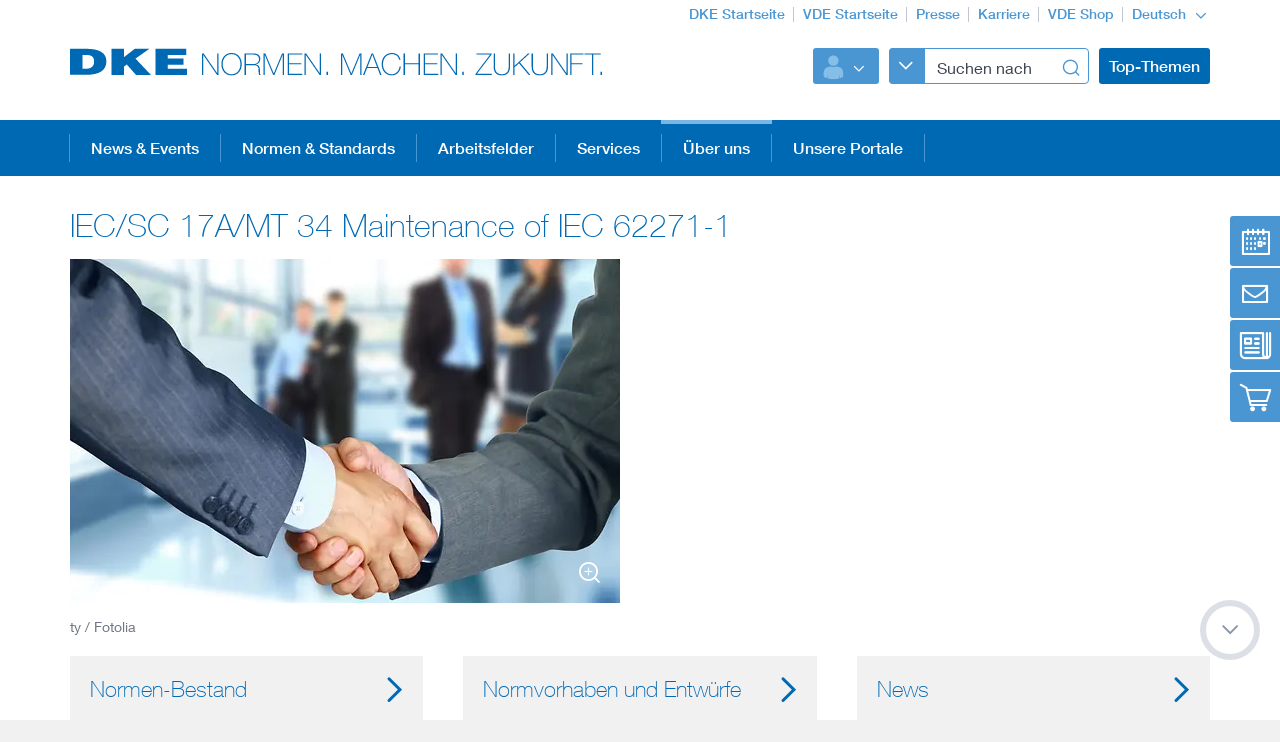

--- FILE ---
content_type: text/css;charset=UTF-8
request_url: https://www.dke.de/resource/themes/vde-legacy/css/print-2184150-2.css
body_size: 1313
content:
@charset "UTF-8";@page{padding:1.5cm}*{background:0 0!important;box-shadow:none!important;color:#000!important;text-shadow:none!important}.ci-footer-main,.ci-footer-meta,.ci-header,.ci-header-action,.ci-header-navigation-meta,.ci-icon-enlarge,.ci-mobile-menu,.js-top-navigation,audio,embed,header,nav,object,video{display:none!important}body{background:#fff;color:#000;font-family:Helvetica,Arial,sans-serif!important;font-size:12pt;line-height:1.4;margin:0;padding:0}.ci-mediadownloadlist div[class*=col-],.ci-sidebar-container,.group div[class*=col-],.js-contact-collection div[class*=col-],.js-list-container-collection div[class*=col-],body{width:100%}.ci-main{max-width:none}.ci-header{background:#fff;color:#000;height:0}.ci-caption,.ci-h1,.ci-h2,.ci-h3,.ci-h4,.ci-h5,.ci-h6,.ci-list-headline,h1,h2,h3,h4,h5,h6,table,td,th{background:none!important;color:#000!important;font-family:inherit!important}.ci-h1,.ci-h2,.ci-h3,.ci-h4,h1,h2,h3,h4{page-break-after:avoid}.ci-h1,h1{font-size:24pt!important;line-height:28pt!important}.ci-h2,.ci-list-headline,h2{font-size:20pt!important;line-height:24pt!important}.ci-h3,.tab-head,h3{font-size:18pt!important;line-height:21pt!important}.ci-h4,h4{font-size:16pt!important;line-height:19pt!important}img{max-width:100%!important}img,ul{page-break-inside:avoid}li:before{color:#000!important}.ci-h2{page-break-after:avoid}.ci-card-content a,.ci-card-cta>a,.ci-link-download,.ci-link-page,.ci-richtext a,.ci-short-article a,.ci-swiper-slide a,.ci-tab-content-border a{color:#000;text-decoration:underline}.ci-card-content a:after,.ci-card-cta>a:after,.ci-link-download:after,.ci-link-page:after,.ci-richtext a:after,.ci-short-article a:after,.ci-tab-content-border a:after{color:#000;content:" (" attr(href) ") ";font-family:Helvetica,Arial,sans-serif;font-size:.8em;font-weight:400;margin:0 5px}.ci-link-download:after,.ci-link-page:after{position:inherit!important}.ci-sidebar{padding:20px 0!important}.ci-list-type-download .ci-list-item{padding-left:0!important}.ui-accordion .group,.ui-tabs-anchor{background-color:transparent!important;color:#000!important}.ui-accordion .ui-accordion-header{padding:20px 0!important}.ui-accordion .ui-accordion-header .ui-accordion-header-icon{display:none}.ui-accordion .ui-accordion-content{border:none!important;display:block!important;padding:0 0 20px!important}.ci-expandable-content{height:auto!important}.ci-richtext table,.ci-richtext>:last-child{margin-bottom:1em!important}table,td,th{font-size:12pt!important;line-height:1.4}.dataTable th.sorting:after,.dataTable th.sorting_asc:after,.dataTable th.sorting_desc:after{content:none}.ci-contact-module.ci-contact-height{height:auto}.ci-card-content-vcard{display:block!important}.ci-card-cta{top:auto}.ci-card-cta>a{border:none;font-size:inherit;height:auto;width:100%}.ci-card-cta>a:after{content:"Download: (" attr(href) ") ";text-align:left}.ci-tab-swipe,.js-tab-swipe-body,.swiper-slide-anchor{display:none!important}.js-ui-accordion,.js-ui-accordion>div{display:block!important}.ci-content-tab-container{display:none!important}.ci-content-tab-container-mobile{display:block!important}.ci-content-tab-container-mobile .ci-list-item{border:none!important}.ci-main:before{left:2em;position:relative;top:2em}.ci-mediaCarousel-container .ci-teaser-title,.ci-teaser-automatic .ci-teaser-title{font-family:inherit!important;font-size:16pt!important;line-height:19pt!important;overflow:visible}.ci-aspect-content{padding:10px 0!important}.ci-overlay-title{background:#fff!important}.ci-card,.ci-card-content,.ci-list-container-wrapper-content,.ci-short-article,.ci-teaser-promo{page-break-inside:avoid}.ci-btn-call-to-action,.ci-contact-expander,.ci-cookie-overlay,.ci-expandable-toggle,.ci-more-toggle,.ci-stage-container,.ci-sticky-actionbar,.slick-arrow{display:none!important}.swiper-slide:after{content:none!important}.ci-main-wrapper:after{content:"© VDE Verband der Elektrotechnik Elektronik Informationstechnik e.V.";margin:2em}


--- FILE ---
content_type: image/svg+xml;charset=UTF-8
request_url: https://www.dke.de/resource/blob/1864554/b67004c369035db0594985e3fade767c/logoadditional-icon.svg
body_size: 1575
content:
<?xml version="1.0" encoding="utf-8"?>
<!-- Generator: Adobe Illustrator 16.2.1, SVG Export Plug-In . SVG Version: 6.00 Build 0)  -->
<!DOCTYPE svg PUBLIC "-//W3C//DTD SVG 1.1//EN" "http://www.w3.org/Graphics/SVG/1.1/DTD/svg11.dtd">
<svg version="1.1" xmlns="http://www.w3.org/2000/svg" xmlns:xlink="http://www.w3.org/1999/xlink" x="0px" y="0px" width="400px"
	 height="50px" viewBox="0 0 400 50" style="enable-background:new 0 0 400 50;" xml:space="preserve">
<style type="text/css">
<![CDATA[
	.st0{fill:#0069B4;}
]]>
</style>
<g id="Hilfslinien">
</g>
<g id="Unterzeile_FG">
</g>
<g id="Typo_oben_edit">
	<path class="st0" d="M0,5.472h1.65l13.529,19.649h0.06V5.472h1.32v21.419h-1.56L1.38,7.092H1.32v19.799H0V5.472z M29.579,27.4
		c-6.419,0-10.199-4.949-10.199-11.219c0-6.271,3.78-11.221,10.199-11.221c6.39,0,10.17,4.95,10.17,11.221
		C39.749,22.451,35.969,27.4,29.579,27.4z M29.579,26.261c5.58,0,8.85-4.59,8.85-10.079c0-5.49-3.27-10.08-8.85-10.08
		c-5.609,0-8.879,4.59-8.879,10.08C20.7,21.671,23.97,26.261,29.579,26.261z M42.57,5.472h8.939c3.75,0,6.78,1.38,6.78,5.52
		c0,2.88-1.74,5.01-4.59,5.489v0.061c3.18,0.359,3.96,2.37,4.17,4.59s-0.15,4.619,0.72,5.76h-1.47c-0.81-1.47-0.33-3.93-0.57-6
		c-0.27-2.07-1.29-3.75-5.04-3.75h-7.62v9.75h-1.32V5.472z M51.509,16.001c3.12,0,5.46-1.47,5.46-4.92c0-3.239-2.58-4.47-5.46-4.47
		h-7.62v9.39H51.509z M61.469,5.472h1.89l8.37,19.949h0.06l8.28-19.949h1.89v21.419h-1.32V7.092h-0.06l-8.16,19.799h-1.32
		l-8.25-19.799h-0.06v19.799h-1.32V5.472z M100.289,25.75v1.141H85.739V5.472h14.399v1.14h-13.08v8.58h12.299v1.14H87.059v9.419
		H100.289z M102.539,5.472h1.65l13.529,19.649h0.06V5.472h1.32v21.419h-1.56L103.919,7.092h-0.06v19.799h-1.32V5.472z
		 M124.378,26.891v-3.09h1.53v3.09H124.378z M138.992,5.472h1.89l8.37,19.949h0.06l8.28-19.949h1.89v21.419h-1.32V7.092h-0.06
		l-8.16,19.799h-1.32l-8.25-19.799h-0.06v19.799h-1.32V5.472z M171.061,5.472l8.46,21.419h-1.41l-2.7-6.869h-10.26l-2.73,6.869
		h-1.41l8.609-21.419H171.061z M174.991,18.881l-4.59-12.119h-0.06l-4.77,12.119H174.991z M197.164,11.861
		c-0.57-3.6-3.72-5.76-7.29-5.76c-5.61,0-8.88,4.59-8.88,10.08c0,5.489,3.27,10.079,8.88,10.079c4.169,0,7.41-3.72,7.649-7.71h1.32
		c-0.48,5.1-4.26,8.85-8.97,8.85c-6.42,0-10.2-4.949-10.2-11.219c0-6.271,3.78-11.221,10.2-11.221c7.589,0,8.58,6.6,8.609,6.9
		H197.164z M202.923,16.331v10.56h-1.32V5.472h1.32v9.72h13.68v-9.72h1.32v21.419h-1.32v-10.56H202.923z M236.253,25.75v1.141
		h-14.55V5.472h14.399v1.14h-13.08v8.58h12.3v1.14h-12.3v9.419H236.253z M238.503,5.472h1.65l13.528,19.649h0.061V5.472h1.32v21.419
		h-1.561L239.883,7.092h-0.06v19.799h-1.32V5.472z M260.343,26.891v-3.09h1.53v3.09H260.343z M274.473,5.472h15.029v1.14
		l-14.52,19.139h14.79v1.141h-16.17V25.75l14.46-19.139h-13.59V5.472z M292.952,5.472v12.839c0,2.58,0.54,7.95,6.72,7.95
		c5.25,0,7.02-3.09,7.02-7.95V5.472h1.32v12.839c0,5.1-1.92,9.09-8.34,9.09c-7.62,0-8.04-6.24-8.04-9.09V5.472H292.952z
		 M311.225,5.472h1.32v12.329l13.47-12.329h1.71l-9.78,8.909l10.38,12.51h-1.65l-9.689-11.609l-4.439,4.05v7.56h-1.32V5.472z
		 M330.935,5.472v12.839c0,2.58,0.54,7.95,6.72,7.95c5.25,0,7.02-3.09,7.02-7.95V5.472h1.32v12.839c0,5.1-1.92,9.09-8.34,9.09
		c-7.62,0-8.04-6.24-8.04-9.09V5.472H330.935z M349.207,5.472h1.65l13.529,19.649h0.06V5.472h1.32v21.419h-1.56l-13.62-19.799h-0.06
		v19.799h-1.32V5.472z M369.495,16.331v10.56h-1.32V5.472h13.439v1.14h-12.119v8.58h10.92v1.14H369.495z M382.456,6.611v-1.14
		h16.409v1.14h-7.56v20.279h-1.32V6.611H382.456z M398.47,26.891v-3.09H400v3.09H398.47z"/>
</g>
</svg>


--- FILE ---
content_type: text/javascript
request_url: https://app.eu.usercentrics.eu/browser-ui/3.67.0/VirtualServiceItem-2b193306.js
body_size: 48813
content:
import{h as e,bK as t,aE as i,y as o,bL as n,bp as r,aN as a,aO as l,aB as s,aP as d,aQ as c,aR as u,g as p,by as h,bM as g,aT as m,bN as f,bO as b,bA as y,br as v,bP as x,bE as w,bQ as C,aJ as T,aG as k,bR as L,ax as I,bC as S,bS as E,bT as A,bs as R,aI as z,bU as O,bV as P,bW as N,bX as $,R as _,bY as D,bZ as B,aD as M,aS as H,b_ as F,b$ as j,c0 as G,c1 as V,c2 as U,c3 as W,bw as K,c4 as X,c5 as Y,c6 as Z,c7 as q,aC as J,aH as Q,c8 as ee,bJ as te,bt as ie,at as oe,bo as ne,c9 as re,b9 as ae,ca as le,cb as se,cc as de,bz as ce,bx as ue,aK as pe,bD as he,bI as ge,cd as me,ce as fe,cf as be,cg as ye,b2 as ve,ch as xe,ci as we,cj as Ce,ck as Te,cl as ke,bv as Le,cm as Ie,cn as Se,co as Ee,cp as Ae,cq as Re,cr as ze,cs as Oe,ct as Pe,cu as Ne,cv as $e,bq as _e}from"./index.module.js";const De=(t,i)=>{const[o,n]=e(new Array(t).fill(i)),a=r(((e,t)=>{o[e]!==t&&n((i=>{const o=i.slice();return o[e]=t,o}))}),[o]);return{getItemSize:r((e=>o[e]),[o]),itemSize:o,setItemSize:a}},Be=({itemRef:r,index:a,getItemSize:l,setItemSize:s})=>{var d;const[c,u]=e(t),{previousLanguage:p,currentLanguage:h}=i();o((()=>{r.current&&setTimeout((()=>{var e;const i=null===(e=r.current)||void 0===e?void 0:e.getBoundingClientRect().height;i&&c===t&&(u(i),s(a,i))}),200)}),[]),n((()=>{let e;var i;c===t||""!==h&&h!==p?(e=null===(i=r.current)||void 0===i?void 0:i.getBoundingClientRect().height,e&&(u(e),s(a,e))):e=l(a)}),[h,null===(d=r.current)||void 0===d?void 0:d.offsetHeight]);const g=()=>{var e;const t=null==r||null===(e=r.current)||void 0===e?void 0:e.offsetHeight;t&&s(a,t)};return o((()=>{const e=()=>{g()};return window.addEventListener("resize",e,!0),()=>{window.removeEventListener("resize",e,!0)}}),[]),{updateComponentSize:g}};function Me({targetKey:t}){const[i,n]=e(!1),a=r((({key:e})=>{e===t&&n(!0)}),[t]),l=r((({key:e})=>{e===t&&n(!1)}),[t]);return o((()=>(window.addEventListener("keydown",a),window.addEventListener("keyup",l),()=>{window.removeEventListener("keydown",a),window.removeEventListener("keyup",l)})),[a,l]),i}var He=a.button(["align-items:center;content:none;background:",";border:none;border-radius:",";color:",";display:flex;justify-content:center;flex:1 1 auto;font-size:",";font-weight:",";padding:",";width:",";&:focus{background:",";}&:focus-visible{outline-style:auto;outline-width:5px;}&:hover{background:",";",";}","{padding:",";}","{padding:",";}"],(({backgroundColor:e})=>e.default),(({theme:e})=>e.ui.buttons.borderRadius),(({textColor:e})=>e),(({theme:e})=>e.typography.size.medium),(({theme:e})=>e.typography.weight.bold),(({theme:e})=>`${e.spacing.base.sm} ${e.spacing.base.md}`),(({fullWidth:e})=>e?"100%":"auto"),(({backgroundColor:e})=>e.dark),(({backgroundColor:e})=>e.dark),(({buttonHoverRules:e})=>e),l.mobilePortrait,(({theme:e})=>`${e.spacing.mobile.md} ${e.spacing.mobile.md}`),l.mobileLandscape,(({theme:e})=>`${e.spacing.mobile.md} ${e.spacing.mobile.md}`));const Fe=s((({ariaLabel:e="",backgroundColor:t,buttonRef:i,buttonTypeRules:o=null,buttonHoverRules:n=null,disabled:r=!1,fullWidth:a=!0,label:l,marginStyle:s,onClick:f,testid:b,textColor:y})=>{const v=d(),{rules:x}=c(u.BUTTONS),{rules:w}=c(u.BUTTONS,!0);return p(He,h({},e&&""!==e&&{"aria-label":e},{role:"button",backgroundColor:t,disabled:r,"data-testid":b,fullWidth:a,onClick:e=>{f&&setTimeout((()=>f(e)),0)},ref:i,textColor:(null==y?void 0:y.default)||g(t.default,v.typography.color),style:m(m(m({},x),o),!(null!=x&&x.margin)&&!!s&&{margin:s}),buttonHoverRules:m(m({},w),n)}),l)})),je=a.button(["align-items:center;border:none;display:flex;background:none;justify-content:center;height:",";min-height:",";min-width:",";outline:none;padding:0;width:",";","{height:",";width:",";}&:focus-visible{outline-style:auto;outline-width:5px;}"],(({size:e})=>"small"===e?"16px":"20px"),(({size:e})=>"small"===e?"16px":"20px"),(({size:e})=>"small"===e?"32px":"40px"),(({size:e})=>"small"===e?"32px":"40px"),l.mobilePortrait,(({size:e})=>"small"===e?"16px":"24px"),(({size:e})=>"small"===e?"32px":"48px")),Ge=a.label(["color:",";cursor:pointer;display:inline-flex;flex:1 1 auto;flex-wrap:wrap;font-weight:",";",";white-space:nowrap;","{align-items:center;",";+ div{",";}}"],(({theme:e})=>e.ui.text.color),(({theme:e})=>e.typography.weight.regular),(({hideToggle:e,theme:t})=>f(t,b.MARGIN_RIGHT,e?0:t.spacing.base.xxs)),l.mobilePortrait,(({theme:e})=>f(e,b.MARGIN_RIGHT,e.spacing.mobile.xl)),(({theme:e})=>f(e,b.MARGIN_LEFT,e.spacing.mobile.xl))),Ve=a.div(["align-items:center;display:flex;width:100%;&:not(:last-child){",";}","{&:not(:last-child){",";}}"],(({theme:e})=>f(e,b.MARGIN_RIGHT,e.spacing.base.xs)),l.mobilePortrait,(({theme:e})=>f(e,b.MARGIN_RIGHT,0))),Ue=a.div(["display:flex;flex-direction:column;flex:1;"]),We=()=>{const e=d();return p("svg",{"aria-hidden":!0,width:"42px",height:"21px",viewBox:"0 0 42 23",version:"1.1",xmlns:"http://www.w3.org/2000/svg"},p("g",{fill:"none",fillRule:"evenodd"},p("g",{transform:"translate(-86.000000, -31.000000)"},p("g",{transform:"translate(87.000000, 32.949632)"},p("path",{d:"M30.0094932,-0.5 C32.8534346,-0.5 35.4330697,0.632406246 37.3226603,2.47154687 C39.2173227,4.31562389 40.4181217,6.87029149 40.4959736,9.70631513 C40.4981622,12.7440885 39.3375699,15.4233885 37.4620437,17.3539966 C35.5609243,19.3109495 32.9241909,20.5 30.0094932,20.5 L30.0094932,20.5 L9.99050677,20.5 C7.14626154,20.5 4.56639324,19.3679366 2.67675543,17.5287725 C0.782448937,15.6850644 -0.418130086,13.1306858 -0.49597372,10.2937978 C-0.498162151,7.25597731 0.662425032,4.576654 2.53794226,2.64603293 C4.43906304,0.689056047 7.07580212,-0.5 9.99050677,-0.5 L9.99050677,-0.5 Z",stroke:"#ffffff",fill:e.ui.toggle.disabled.backgroundColor}),p("path",{d:"M30,18 C34.418278,18 38,14.418278 38,10 C38,5.581722 34.418278,2 30,2 C25.581722,2 22,5.581722 22,10 C22,14.418278 25.581722,18 30,18 Z",fill:e.ui.toggle.disabled.iconColor}),p("path",{d:"M15.8228065,6.13470278 C16.038065,6.32450074 16.0587048,6.65286384 15.8689068,6.8681223 C15.8665182,6.87083131 15.8641014,6.87351535 15.8616569,6.87617398 L9.47642761,13.8205455 C9.39995063,13.9037194 9.30336409,13.9576046 9.20086748,13.9814572 C9.01166585,14.0332136 8.80114396,13.9796182 8.65955286,13.8256282 L8.65955286,13.8256282 L6.13834311,11.083641 L6.13834311,11.083641 L6.13109318,11.0755893 C5.94129522,10.8603308 5.96193502,10.5319677 6.17719348,10.3421698 C6.39831738,10.1472001 6.73475108,10.164828 6.93428873,10.3818388 L6.93428873,10.3818388 L9.06521734,12.6992981 L15.0657113,6.17437179 C15.2652489,5.95736102 15.6016826,5.93973313 15.8228065,6.13470278 Z",fill:e.ui.toggle.disabled.iconColor})))))},Ke=()=>{const e=d();return p("svg",{"aria-hidden":!0,width:"42px",height:"21px",viewBox:"0 0 42 23",version:"1.1",xmlns:"http://www.w3.org/2000/svg"},p("g",{fill:"none",fillRule:"evenodd"},p("g",{transform:"translate(-86.000000, -31.000000)"},p("g",{transform:"translate(87.000000, 32.949632)"},p("path",{d:"M30.0094932,-0.5 C32.8534346,-0.5 35.4330697,0.632406246 37.3226603,2.47154687 C39.2173227,4.31562389 40.4181217,6.87029149 40.4959736,9.70631513 C40.4981622,12.7440885 39.3375699,15.4233885 37.4620437,17.3539966 C35.5609243,19.3109495 32.9241909,20.5 30.0094932,20.5 L30.0094932,20.5 L9.99050677,20.5 C7.14626154,20.5 4.56639324,19.3679366 2.67675543,17.5287725 C0.782448937,15.6850644 -0.418130086,13.1306858 -0.49597372,10.2937978 C-0.498162151,7.25597731 0.662425032,4.576654 2.53794226,2.64603293 C4.43906304,0.689056047 7.07580212,-0.5 9.99050677,-0.5 L9.99050677,-0.5 Z",stroke:"#ffffff",fill:e.ui.toggle.inactive.backgroundColor}),p("path",{d:"M 10 18 C 14.4183 18 18 14.4183 18 10 C 18 5.5817 14.4183 2 10 2 C 5.5817 2 2 5.5817 2 10 C 2 14.4183 5.5817 18 10 18 Z",fill:e.ui.toggle.inactive.iconColor}),p("path",{d:"M 29.725 10.204 l 3.318 -3.315 a 0.51 0.51 0 1 0 -0.724 -0.724 L 29 9.48 l -3.319 -3.315 a 0.51 0.51 0 1 0 -0.724 0.724 l 3.318 3.315 l -3.318 3.317 a 0.51 0.51 0 1 0 0.724 0.723 L 29 10.928 l 3.319 3.317 a 0.509 0.509 0 0 0 0.724 0 c 0.2 -0.2 0.2 -0.525 0 -0.724 l -3.318 -3.317 z",fill:e.ui.toggle.inactive.iconColor,fillRule:"nonzero"})))))},Xe=()=>{const e=d();return p("svg",{"aria-hidden":!0,width:"42px",height:"21px",viewBox:"0 0 42 23",version:"1.1",xmlns:"http://www.w3.org/2000/svg"},p("g",{fill:"none",fillRule:"evenodd"},p("g",{transform:"translate(-86.000000, -31.000000)"},p("g",{transform:"translate(87.000000, 32.949632)"},p("path",{d:"M30.0094932,-0.5 C32.8534346,-0.5 35.4330697,0.632406246 37.3226603,2.47154687 C39.2173227,4.31562389 40.4181217,6.87029149 40.4959736,9.70631513 C40.4981622,12.7440885 39.3375699,15.4233885 37.4620437,17.3539966 C35.5609243,19.3109495 32.9241909,20.5 30.0094932,20.5 L30.0094932,20.5 L9.99050677,20.5 C7.14626154,20.5 4.56639324,19.3679366 2.67675543,17.5287725 C0.782448937,15.6850644 -0.418130086,13.1306858 -0.49597372,10.2937978 C-0.498162151,7.25597731 0.662425032,4.576654 2.53794226,2.64603293 C4.43906304,0.689056047 7.07580212,-0.5 9.99050677,-0.5 L9.99050677,-0.5 Z",stroke:"#ffffff",fill:e.ui.toggle.active.backgroundColor}),p("path",{d:"M30,18 C34.418278,18 38,14.418278 38,10 C38,5.581722 34.418278,2 30,2 C25.581722,2 22,5.581722 22,10 C22,14.418278 25.581722,18 30,18 Z",fill:e.ui.toggle.active.iconColor}),p("path",{d:"M15.8228065,6.13470278 C16.038065,6.32450074 16.0587048,6.65286384 15.8689068,6.8681223 C15.8665182,6.87083131 15.8641014,6.87351535 15.8616569,6.87617398 L9.47642761,13.8205455 C9.39995063,13.9037194 9.30336409,13.9576046 9.20086748,13.9814572 C9.01166585,14.0332136 8.80114396,13.9796182 8.65955286,13.8256282 L8.65955286,13.8256282 L6.13834311,11.083641 L6.13834311,11.083641 L6.13109318,11.0755893 C5.94129522,10.8603308 5.96193502,10.5319677 6.17719348,10.3421698 C6.39831738,10.1472001 6.73475108,10.164828 6.93428873,10.3818388 L6.93428873,10.3818388 L9.06521734,12.6992981 L15.0657113,6.17437179 C15.2652489,5.95736102 15.6016826,5.93973313 15.8228065,6.13470278 Z",fill:e.ui.toggle.active.iconColor})))))},Ye=({checked:t=!1,disableFocus:i=!1,hideToggle:n=!1,id:r=x(),isDisabled:a=!1,label:l,labelExtraInfo:s=null,labelActionComponent:d=null,labelledBy:c="",describedBy:u="",onToggle:g,size:m="regular"})=>{const[f,b]=e(null);o((()=>{f&&f.focus({preventScroll:!0})}),[t]);const w=y(`${r}`),C=p(v,null,s?p(Ue,null,l&&p(Ge,{tabIndex:0,id:`toggle-label-${w}`,key:r,hideToggle:n},l),s):l&&p(Ge,{tabIndex:0,id:`toggle-label-${w}`,key:r,hideToggle:n},l),d);return p(Ve,null,C,!n&&(a?p(je,h({id:`toggle-${w}`,tabIndex:-1,size:m,role:"switch","aria-disabled":a?"true":"false","aria-checked":t?"true":"false","aria-readonly":a?"true":"false"},(!l||""===l)&&c&&""!==c&&{"aria-labelledby":y(c)},u&&""!==u&&{"aria-describedby":y(u)},l&&{"aria-labelledby":`toggle-label-${w}`},l&&c&&{"aria-describedby":`toggle-label-${w}`,"aria-labelledby":y(c)}),p(We,null)):p(je,h({id:`toggle-${w}`,"data-testid":`uc-toggle-${w}`,onClick:()=>{if(!a){let i=null;try{var e;i=null===(e=document.activeElement)||void 0===e||null===(e=e.shadowRoot)||void 0===e?void 0:e.querySelector(":focus-visible")}catch(e){i=null}i&&b(i),g(!t)}},size:m,role:"switch","aria-disabled":a?"true":"false","aria-checked":t?"true":"false","aria-readonly":a?"true":"false"},(!l||""===l)&&c&&""!==c&&{"aria-labelledby":y(c)},u&&""!==u&&{"aria-describedby":y(u)},l&&{"aria-labelledby":`toggle-label-${w}`},i&&{tabIndex:-1},l&&c&&{"aria-describedby":`toggle-label-${w}`,"aria-labelledby":y(c)}),p(t?Xe:Ke,null))))},Ze=a.div(["height:20px;width:40px;","{height:24px;width:48px;}"],l.mobilePortrait),qe=({checked:e,id:t,isDisabled:i=!1,label:o,labelledBy:n,onToggle:r})=>p(Ze,null,p(Ye,{checked:e,id:t,isDisabled:i,label:o,onToggle:r,labelledBy:n})),Je=(e,t)=>`\n    background-color: white;\n    border-bottom-color: ${e.color.primary.default};\n    border-bottom-style: solid;\n    border-bottom-width: ${t?"4px":"0"};\n    display: flex;\n    flex-direction: column;\n    position: fixed;\n    z-index: 2147483640;\n  `,Qe=a.div(["left:0;"," "," ",";align-self:center;max-width:",";max-height:100%;width:100%;display:flex;flex-direction:column;height:",";pointer-events:auto;border-top-left-radius:",";border-top-right-radius:",";box-shadow:",";","{border-bottom:0;}","{border-bottom:0;}"],(({isIE:e})=>e&&"position: relative;"),(({isIE:e})=>e&&"flex: 0 0 auto;"),(({layerPlacement:e})=>e===w.BOTTOM?"bottom: 0":"top: 0"),(({theme:e})=>`${e.uiSizes.maxBannerWidth}px`),(({isAmpEnabled:e})=>e?"100%":"auto"),(({theme:e})=>e.ui.layer.borderRadius),(({theme:e})=>e.ui.layer.borderRadius),(({theme:e})=>e.ui.useBackgroundShadow?"0 3px 7px rgba(0, 0, 0, 0.8)":"none"),l.mobilePortrait,l.mobileLandscape),et=a.div([""," ",";pointer-events:",";flex-direction:column-reverse;align-items:center;background-color:transparent;box-shadow:",";left:0px;margin:auto;outline:none;right:0;width:100%;overflow-y:auto;max-height:100%;height:",";"," min-height:100%;","{border-bottom:0;}","{border-bottom:0;}","{width:100%;}&:focus-visible{outline-width:0px;outline-color:transparent;}"],(({showBorderBottom:e,theme:t})=>Je(t,e)),(({layerPlacement:e})=>e===w.BOTTOM?"bottom: 0":"top: 0"),(({clickThrough:e})=>e?"none":"auto"),(({theme:e})=>e.ui.useBackgroundShadow?"0 3px 7px rgba(0, 0, 0, 0.8)":"none"),(({isAmpEnabled:e})=>e?"100%":"auto"),(({isIE:e})=>e&&"height: 100%;"),l.mobilePortrait,l.mobileLandscape,l.ie11),tt=a.div(["pointer-events:",";position:fixed;width:100%;height:100%;top:0;right:0;display:flex;z-index:2147483640;"],(({clickThrough:e})=>e?"none":"auto")),it=a.div([""," background-color:",";align-self:center;border-radius:",";box-shadow:",";height:",";margin-left:",";margin-right:",";max-height:",";max-width:",";outline:none;overflow:hidden;width:100%;pointer-events:auto;position:relative;","{align-self:flex-end;bottom:0;border-bottom:0;border-radius:"," "," 0 0;max-width:auto;max-width:initial;top:auto;transform:initial;width:100%;}","{border-bottom:0;max-height:",";max-width:",";}","{min-height:200px;}@supports (-webkit-hyphens:none){max-height:",";}&:focus-visible{outline-style:auto;outline-width:0px;outline-color:transparent;}"],(({showBorderBottom:e,theme:t})=>Je(t,e)),(({theme:e})=>e.ui.layer.backgroundColor),(({theme:e})=>e.ui.layer.borderRadius),(({theme:e})=>e.ui.useBackgroundShadow?"0 5px 26px 0px rgba(0, 0, 0, 0.22), 0 20px 28px 0px rgba(0, 0, 0, 0.3)":"none"),(({isAmpEnabled:e,withInitialHeight:t})=>((e,t)=>t?"100%":e?"initial":"auto")(t,e)),(({isAmpEnabled:e})=>e?"initial":"auto"),(({isAmpEnabled:e})=>e?"initial":"auto"),(({isAmpEnabled:e})=>e?"initial":"80vh"),(({isAmpEnabled:e,theme:t})=>e?"initial":`${t.uiSizes.maxSideAndCenterContainerWidth}px`),l.mobilePortrait,(({theme:e})=>e.ui.layer.borderRadius),(({theme:e})=>e.ui.layer.borderRadius),l.mobileLandscape,(({isAmpEnabled:e})=>e?"initial":"100vh"),(({isAmpEnabled:e,theme:t})=>e?"initial":`${t.uiSizes.maxSideAndCenterContainerWidth}px`),l.ie11,(({isAmpEnabled:e})=>e?"initial":"85vh")),ot=a.div(["display:flex;flex-direction:row;flex-wrap:wrap;","{display:block;}"],l.mobilePortrait),nt=a.div(["display:flex;flex-direction:column;flex:1 1 auto;","{display:block;}"],l.mobilePortrait),rt=a.div(["display:flex;flex-direction:column;align-items:stretch;width:100%;height:100%;",";"],(({useBackgroundColor:e,theme:t})=>e&&`color: ${t.ui.text.color}`)),at=a.div(["display:flex;flex-direction:column;background-color:",";padding:",";","{padding:",";}"],(({theme:e})=>e.ui.layer.backgroundColor),(({theme:e})=>`0 ${e.spacing.base.xl}`),l.mobilePortrait,(({theme:e})=>`0 ${e.spacing.mobile.xxxl}`)),lt=a.div(["display:flex;flex-direction:row;flex-wrap:wrap;"]),st=a.div(["border-top-left-radius:",";border-top-right-radius:",";display:flex;flex-direction:column;height:100%;overflow:hidden;z-index:101;"],(({theme:e})=>e.ui.layer.borderRadius),(({theme:e})=>e.ui.layer.borderRadius)),dt=a.div(["display:flex;flex-direction:column;flex:1 1 auto;padding-top:1px;position:relative;overflow:hidden;","{padding-top:0;padding-bottom:0;}"],l.mobilePortrait||l.mobileLandscape||l.mobilePortraitXS),ct=a.div([""," background-color:",";border-radius:",";bottom:0;box-shadow:0 3px 7px rgba(0,0,0,0.8);height:100%;left:",";max-width:",";outline:none;padding-bottom:10px;pointer-events:auto;right:",";width:50%;","{border-bottom:0;transform:initial;width:100%;padding-bottom:0px;}","{border-bottom:0;transform:initial;width:95%;padding-bottom:0px;}"],(({showBorderBottom:e,theme:t})=>Je(t,e)),(({theme:e})=>e.ui.layer.backgroundColor),(({privacyButtonPosition:e})=>"br"===e?"8px 0 0 0":"0 8px 0 0"),(({side:e})=>e&&e===C.LEFT?"0":"initial"),(({theme:e})=>`${e.uiSizes.maxSideAndCenterContainerWidth}px`),(({side:e})=>e&&e===C.RIGHT?"0":"initial"),l.mobilePortrait,l.mobileLandscape),ut=a.div(["display:flex;align-items:center;margin-top:10px;"]),pt=a.div(["width:18px;height:18px;margin-right:4px;"]),ht=a.div(["color:",";"],(({theme:e})=>e.ui.text.color)),gt=a.div(["display:flex;flex-direction:row;margin-bottom:",";padding-top:",";","{flex-wrap:wrap;padding-top:0;}","{padding-top:",";}"],(({theme:e,withoutMargin:t})=>t?"0":e.spacing.base.sm),(({theme:e})=>e.spacing.base.xs),l.mobilePortrait,l.mobileLandscape,(({theme:e})=>e.spacing.base.sm)),mt=a.div(["display:flex;flex-direction:row;"]),ft=a.a(["align-items:center;color:",";cursor:pointer;display:flex;flex-direction:row;padding-top:",";font-size:",";font-weight:",";",";outline:none;text-decoration:none;word-break:break-word;&:hover{text-decoration:underline;}&:focus-visible{outline-style:auto;outline-width:5px;}","{",";}"],(({theme:e})=>e.ui.links.fontColor),(({theme:e})=>e.spacing.base.xxs),(({theme:e})=>e.typography.size.small),(({theme:e})=>e.typography.weight.regular),(({theme:e})=>f(e,b.MARGIN_RIGHT,e.spacing.base.sm)),l.mobilePortrait,(({theme:e})=>f(e,b.MARGIN_RIGHT,e.spacing.mobile.lg))),bt=a.i(["display:flex;height:16px;",";width:16px;"],(({theme:e})=>f(e,b.MARGIN_RIGHT,e.spacing.base.xxs))),yt=a.div(["display:flex;"]);function vt(e,t=""){if(t)return t.endsWith("/")||e.startsWith("/")?t.endsWith("/")&&e.startsWith("/")?`${t.slice(0,-1)}${e}`:`${t}${e}`:`${t}/${e}`;return e.includes("//")||e.startsWith("/")||e.startsWith("#")?e:`//${e}`}const xt=s((({buttons:e=[],children:t,links:o,withoutMargin:n=!1,setTrackingPixel:r})=>{const{abTestVariant:a,baseHref:l,view:s}=i(),{rules:d}=c(u.LINKS),g=o.filter((e=>e.url&&e.label)),f=e.filter((e=>e.onClick&&e.label));return 0!==g.length||0!==f.length||t?p(gt,{withoutMargin:n},p(mt,{"data-testid":"uc-anchors"},g.map((e=>p(ft,h({},e.ariaLabel&&{"aria-label":e.ariaLabel},{"data-testid":"uc-anchor-link",href:vt(e.url||"",l),onClick:t=>((e,t,i)=>{const o=t&&t.match(/^#onUc(.*)Click$/);if(T(s,i,a,r),o&&o.length){e.preventDefault();const t=new window.CustomEvent(o[0].substr(1));window.dispatchEvent(t)}})(t,e.url,e.type),target:"_blank",rel:"noopener",style:m({},d)}),e.label))),f.map((e=>p(ft,{"data-testid":"uc-anchor-button",onClick:e.onClick,target:"_blank",rel:"noopener",style:m({},d)},p(bt,null,e.icon),e.label)))),p(yt,null,t)):null})),wt=a.div(["display:flex;flex:2 1 auto;flex-direction:row;padding:",";","{flex-direction:column;}"],(({theme:e,alignment:t})=>`${"vertical"===t?e.spacing.base.xs:e.spacing.base.sm} 0`),l.mobilePortrait),Ct=a.div(["display:flex;flex-direction:",";flex:auto;flex:2 1 auto;"],(({alignment:e})=>"horizontal"===e?"row":"column")),Tt=a.div(["display:flex;flex:1 1 auto;flex-direction:",";"],(({direction:e})=>e)),kt=e=>e.reduce(((e,t)=>!t||t.props.disabled?e:[...e,t]),[]),Lt=e=>null!=e.CcpaButton,It=e=>null!=e.AcceptAllButton,St=e=>null!=e.AcceptAllButton,Et=({isDesktop:e,isMobile:t,isPortrait:i,uiVariant:o,firstLayerVariant:n})=>t&&i||e&&o===k.DEFAULT&&n===L.WALL,At=(e,t,i,o)=>i&&(e&&t||!e&&o===I.VERTICAL)?"vertical":"horizontal",Rt=s((({buttons:e=[],testid:t=""})=>{const o=d(),{rules:n}=c(u.BUTTONS_CONTAINER),{isDesktop:r,isMobile:a,isPortrait:l}=S(),{uiVariant:s,firstLayerVariant:h}=i(),{alignment:g}=o.ui.buttons,f=e.reduce(((e,t)=>e||null!=t.props.label&&t.props.label.length>17),!1),b=Et({firstLayerVariant:h,isDesktop:r,isMobile:a,isPortrait:l,uiVariant:s}),y=At(a,l,b,g);return p((({children:e,id:t})=>f?p("div",{style:m({},n)},e):p(Ct,{"data-testid":t,alignment:y,style:m(m(m({},n),"horizontal"===y&&s!==k.CCPA&&{margin:`0 -${o.spacing.mobile.sm}`}),!r&&s===k.CCPA&&{marginTop:o.spacing.base.md})},e)),{id:t},("horizontal"===y?e:e.reverse()).map((t=>f&&a&&l||b&&(g===I.VERTICAL||a)?E(t,{marginStyle:`${o.spacing.base.xxs} 0`}):s===k.CCPA?r&&e.length>1?E(t,{marginStyle:`0 0 0 ${o.spacing.base.xl}`}):t:E(t,{marginStyle:`0 ${o.spacing.mobile.sm}`}))))})),zt=s((e=>{const{uiVariant:t}=i();let o=[];switch(t){case k.CCPA:if(Lt(e)){const{CcpaToggle:t,CcpaButton:i}=e;o=kt([t,i])}break;case k.TCF:if(It(e)){const{AcceptAllButton:t,DenyAllButton:i,SaveButton:n}=e;o=kt([n,i,t])}break;case k.DEFAULT:default:if(St(e)){const{AcceptAllButton:t,DenyAllButton:i,SaveButton:n,MoreButton:r}=e;o=kt([r,n,i,t])}}return 0===o.length?null:p(Rt,{buttons:o,testid:"uc-buttons-container"})})),Ot=s((e=>{const{rules:t}=c(u.BUTTONS_CONTAINER),{uiVariant:o}=i();let n=[],r=[],a=!1;switch(o){case k.CCPA:if(Lt(e)){const{CcpaToggle:t,CcpaButton:i}=e;a=!0,t?(n=kt([t]),r=kt([i])):n=kt([i])}break;case k.TCF:if(It(e)){const{AcceptAllButton:t,DenyAllButton:i,SaveButton:o}=e;n=kt([o,i,t]),a=!0}break;case k.DEFAULT:default:if(St(e)){const{AcceptAllButton:t,DenyAllButton:i,MoreButton:o,SaveButton:r}=e;n=kt([o,r,i,t]),a=!0}}return 0===n.length?null:p(Tt,{direction:a?"column":"row",style:m({},t)},n.length>0&&p(Rt,{testid:"first-line-buttons",buttons:n}),r.length>0&&p(Rt,{testid:"second-line-buttons",buttons:r}))})),Pt=s((e=>{const t=d(),{isDesktop:o,isMobile:n,isPortrait:r}=S(),{uiVariant:a,firstLayerVariant:l}=i(),s=Et({firstLayerVariant:l,isDesktop:o,isMobile:n,isPortrait:r,uiVariant:a}),h=At(n,r,s,t.ui.buttons.alignment),{rules:g}=c(u.BUTTONS_CONTAINER_WRAPPER);return p(wt,{alignment:h,style:m({},g)},p(o?zt:Ot,e))})),Nt=({fill:e})=>{const t=d();return p("svg",{xmlns:"http://www.w3.org/2000/svg",xmlnsXlink:"http://www.w3.org/1999/xlink",viewBox:"0 0 24 24"},p("defs",null,p("path",{d:"M12 2C6.48 2 2 6.48 2 12s4.48 10 10 10 10-4.48 10-10S17.52 2 12 2ZM9.55 15.753l-2.906-2.996a.844.844 0 0 1-.236-.588c0-.221.085-.433.236-.589a.79.79 0 0 1 1.142 0l2.34 2.404 5.57-5.742a.79.79 0 0 1 1.141 0 .85.85 0 0 1 0 1.176l-6.145 6.335a.79.79 0 0 1-1.141 0Z",id:"checkmark-rounded-icon-path-a"})),p("g",{fill:"none",fillRule:"evenodd"},p("mask",{id:"checkmark-rounded-icon-path-b",fill:"#fff"},p("use",{xlinkHref:"#checkmark-rounded-icon-path-a"})),p("g",{mask:"url(#checkmark-rounded-icon-path-b)",fill:e||t.ui.text.color},p("path",{d:"M0 0h24v24H0z"}))))},$t=a.button(["align-items:center;background-color:transparent;border:none;display:flex;flex-direction:row;font-size:",";font-weight:",";margin:0;outline:none;padding:"," 0 0;text-decoration:none;",";&:focus-visible{outline-style:auto;outline-width:5px;}"],(({theme:e})=>e.typography.size.small),(({theme:e})=>e.typography.weight.regular),(({theme:e})=>e.spacing.base.xxs),(({theme:e})=>f(e,b.MARGIN_RIGHT,e.spacing.base.sm))),_t=a.span(["color:",";&:hover{text-decoration:underline;}"],(({theme:e})=>e.ui.links.fontColor)),Dt=({ariaLabel:e,label:t,onClick:i,elRef:o})=>{const{rules:n}=c(u.LINKS);return p($t,{"data-testid":"uc-customize-anchor",onClick:i,"aria-label":e,ref:o,style:m({},n)},p(_t,null,t))},Bt=a.div(["font-size:",";font-weight:500;margin-right:",";margin-left:",";display:flex;align-items:center;"],(({theme:e})=>e.typography.size.small),(({theme:e})=>e.spacing.base.xxs),(({theme:e})=>e.spacing.base.xxs)),Mt=a.div(["color:",";cursor:pointer;display:inline-flex;padding:",";svg path{fill:",";}&:focus-visible{outline-style:auto;outline-width:5px;}"],(({theme:e})=>e.ui.links.fontColor),(({theme:e})=>`${e.spacing.base.sm} ${e.spacing.base.xl}`),(({theme:e})=>e.ui.links.fontColor)),Ht=a.div(["background-color:",";border-bottom:",";display:flex;",";"],(({theme:e})=>e.ui.layer.backgroundColor),A,(({theme:e})=>f(e,b.FLEX_ALIGNMENT_RIGHT,0))),Ft=a.div(["display:",";height:16px;"],(({theme:e})=>e.typography.rtlEnabled?"none":"inline-flex")),jt=a.div(["display:",";height:16px;order:",";"],(({theme:e})=>e.typography.rtlEnabled?"inline-flex":"none"),(({theme:e})=>e.typography.rtlEnabled?1:0)),Gt=()=>p("svg",{"aria-hidden":!0,width:"16px",height:"16px",viewBox:"0 0 16 16",version:"1.1",xmlns:"http://www.w3.org/2000/svg",xmlnsXlink:"http://www.w3.org/1999/xlink"},p("title",null,"arrow_back_black_24dp"),p("g",{id:"[AI]-TCF",stroke:"none",strokeWidth:"1",fill:"none",fillRule:"evenodd"},p("g",{id:"arrow_back_black_24dp"},p("polygon",{id:"Path",points:"0 0 16 0 16 16 0 16"}),p("path",{d:"M12.6666667,7.33333333 L5.22,7.33333333 L8.47333333,4.08 C8.73333333,3.82 8.73333333,3.39333333 8.47333333,3.13333333 C8.21333333,2.87333333 7.79333333,2.87333333 7.53333333,3.13333333 L3.14,7.52666667 C2.88,7.78666667 2.88,8.20666667 3.14,8.46666667 L7.53333333,12.86 C7.79333333,13.12 8.21333333,13.12 8.47333333,12.86 C8.73333333,12.6 8.73333333,12.18 8.47333333,11.92 L5.22,8.66666667 L12.6666667,8.66666667 C13.0333333,8.66666667 13.3333333,8.36666667 13.3333333,8 C13.3333333,7.63333333 13.0333333,7.33333333 12.6666667,7.33333333 Z",id:"Path",fillRule:"nonzero"})))),Vt=()=>p("svg",{"aria-hidden":!0,width:"16px",height:"16px",viewBox:"0 0 16 16",version:"1.1",xmlns:"http://www.w3.org/2000/svg",xmlnsXlink:"http://www.w3.org/1999/xlink"},p("title",null,"arrow_forward_black_24dp"),p("g",{id:"[AI]-TCF",stroke:"none",strokeWidth:"1",fill:"none",fillRule:"evenodd"},p("g",{id:"arrow_forward_black_24dp"},p("polygon",{id:"Path",points:"0 0 16 0 16 16 0 16"}),p("path",{d:"M3.33333333,8.66666667 L10.78,8.66666667 L7.52666667,11.92 C7.26666667,12.18 7.26666667,12.6066667 7.52666667,12.8666667 C7.78666667,13.1266667 8.20666667,13.1266667 8.46666667,12.8666667 L12.86,8.47333333 C13.12,8.21333333 13.12,7.79333333 12.86,7.53333333 L8.47333333,3.13333333 C8.21333333,2.87333333 7.79333333,2.87333333 7.53333333,3.13333333 C7.27333333,3.39333333 7.27333333,3.81333333 7.53333333,4.07333333 L10.78,7.33333333 L3.33333333,7.33333333 C2.96666667,7.33333333 2.66666667,7.63333333 2.66666667,8 C2.66666667,8.36666667 2.96666667,8.66666667 3.33333333,8.66666667 Z",id:"Path",fillRule:"nonzero"})))),Ut=s((({denyLinkText:e,onDenyAllHandler:t})=>{const{rules:i}=c(u.LINKS);return p(Ht,null,p(Mt,{tabIndex:0,"aria-labelledby":"uc-cnil-deny-all",role:"button",style:m({},i),onClick:t,onKeyPress:e=>{"Enter"===e.code&&t()},"data-testid":"uc-cnil-deny-all"},p(jt,null,p(Gt,null)),p(Bt,{id:"uc-cnil-deny-all"},e),p(Ft,null,p(Vt,null))))})),Wt=a.div(["border-top:",";background-color:",";display:block;bottom:0;left:0;width:100%;z-index:100;padding:",";","{padding:",";flex:0 0 auto;}"],(({theme:e,showBorder:t})=>t?`1px solid ${e.ui.accentColor}`:"none"),(({theme:e})=>e.ui.layer.backgroundColor),(({theme:e})=>`0 ${e.spacing.base.xl} ${e.spacing.base.sm}`),l.mobilePortrait,(({theme:e})=>`0 ${e.spacing.mobile.xxxl} ${e.spacing.mobile.xxxl}`)),Kt=a.div(["display:block;font-weight:",";justify-content:center;min-height:0px;text-align:center;width:100%;"],(({theme:e})=>e.typography.weight.regular)),Xt=(e,t)=>Object.keys(e).filter((e=>t.includes(e))).reduce(((t,i)=>(t[i]=e[i],t)),{}),Yt=s((({children:t,showBorder:i=!1})=>{const{isLandscape:n}=S(),[r,a]=e(0),l=R(null),{rules:s}=c(u.FOOTER_WRAPPER),{rules:d}=c(u.BANNER_CONTENT),h=d?Xt(d,["border-bottom-left-radius","border-bottom-right-radius"]):{};return o((()=>{l&&l.current&&l.current.offsetHeight!==r&&a(l.current.offsetHeight)}),[n,r,a]),p(Wt,{showBorder:i,ref:l,style:m(m({},s),h)},p(Kt,{"data-testid":"uc-footer"},t))})),Zt=a.div(["width:85%;display:flex;flex-direction:column;align-self:",";"],(({alignment:e})=>e)),qt=a.div(["background-color:",";display:block;flex:initial;flex-shrink:0;padding:",";","{padding:",";}","{max-width:",";}"],(({theme:e})=>e.ui.layer.backgroundColor),(({noPadding:e,theme:t})=>e?"0":`${t.spacing.base.xl} ${t.spacing.base.xl} ${t.spacing.base.sm}`),l.mobilePortrait,(({noPadding:e,theme:t})=>e?"0":t.spacing.mobile.xxxl),l.ie11,(({view:e,firstLayerVariant:t})=>e===z.FIRST_LAYER&&t===L.WALL||e===z.SECOND_LAYER?"625px":"initial")),Jt=a.div(["color:",";display:flex;flex:1;flex-shrink:0;flex-direction:column;"],(({theme:e})=>e.typography.color.primary)),Qt=a.div(["align-items:flex-start;display:flex;flex-direction:",";justify-content:space-between;position:relative;"],(({reverseItems:e})=>e?"row-reverse":"row")),ei=a.div(["position:relative;min-height:24px;display:flex;"," ",""],(({position:e,theme:t})=>((e,t)=>{switch(e){case"center":case"left":return`${f(t,b.POSITION_RIGHT,0)};\n      ${f(t,b.FLEX_ALIGNMENT_RIGHT,0)};`;default:return`${f(t,b.POSITION_LEFT,0)};\n      ${f(t,b.FLEX_ALIGNMENT_LEFT,0)};`}})(e,t)),(({maxWidth:e})=>e&&`max-width: ${e}px`)),ti=a.button(["align-items:center;background-color:transparent;border:none;display:flex;height:",";outline:none;",";","{",";padding:0;}","{padding:0;}&:focus-visible{outline-style:auto;outline-width:5px;}"],(({height:e})=>e),(({theme:e})=>f(e,b.MARGIN_LEFT,e.spacing.base.md)),l.mobilePortraitXS,(({theme:e})=>f(e,b.MARGIN_LEFT,e.spacing.mobile.md)),l.mobileLandscapeXS),ii=a.div(["height:48px;max-height:48px;max-width:300px;width:300px;",";","{max-width:180px;width:180px;}"],(({position:e,theme:t})=>((e,t)=>{switch(e){case"center":return"margin: 0 auto";case"right":return f(t,b.MARGIN_LEFT,"auto");default:return f(t,b.MARGIN_RIGHT,"auto")}})(e,t)),l.mobilePortraitXS),oi=a.img(["height:100%;object-fit:contain;",";width:100%;","{height:auto;width:auto;max-height:48px;max-width:300px;}"],(({position:e,theme:t})=>((e,t)=>{switch(e){case"center":return b.OBJECT_POSITION_CENTER;case"right":return f(t,b.OBJECT_POSITION_RIGHT);default:return f(t,b.OBJECT_POSITION_LEFT)}})(e,t)),l.ie11),ni=()=>{const e=d();return p("svg",{"aria-hidden":!0,xmlns:"http://www.w3.org/2000/svg",viewBox:"0 0 492 492",height:"16px",width:"16px"},p("path",{d:"M300.188 246L484.14 62.04c5.06-5.064 7.852-11.82 7.86-19.024 0-7.208-2.792-13.972-7.86-19.028L468.02 7.872C462.952 2.796 456.196.016 448.984.016c-7.2 0-13.956 2.78-19.024 7.856L246.008 191.82 62.048 7.872C56.988 2.796 50.228.016 43.02.016c-7.2 0-13.96 2.78-19.02 7.856L7.872 23.988c-10.496 10.496-10.496 27.568 0 38.052L191.828 246 7.872 429.952C2.808 435.024.02 441.78.02 448.984c0 7.204 2.788 13.96 7.852 19.028l16.124 16.116c5.06 5.072 11.824 7.856 19.02 7.856 7.208 0 13.968-2.784 19.028-7.856l183.96-183.952 183.952 183.952c5.068 5.072 11.824 7.856 19.024 7.856h.008c7.204 0 13.96-2.784 19.028-7.856l16.12-16.116c5.06-5.064 7.852-11.824 7.852-19.028 0-7.204-2.792-13.96-7.852-19.028L300.188 246z",fill:e.ui.text.color}))},ri=()=>{const e=d();return p("svg",{xmlns:"http://www.w3.org/2000/svg",height:"24",viewBox:"0 0 24 24",width:"24"},p("path",{d:"M0 0h24v24H0V0z",fill:"none"}),p("path",{fill:e.ui.links.iconColor,d:"M6 14c-.55 0-1 .45-1 1v3c0 .55.45 1 1 1h3c.55 0 1-.45 1-1s-.45-1-1-1H7v-2c0-.55-.45-1-1-1zm0-4c.55 0 1-.45 1-1V7h2c.55 0 1-.45 1-1s-.45-1-1-1H6c-.55 0-1 .45-1 1v3c0 .55.45 1 1 1zm11 7h-2c-.55 0-1 .45-1 1s.45 1 1 1h3c.55 0 1-.45 1-1v-3c0-.55-.45-1-1-1s-1 .45-1 1v2zM14 6c0 .55.45 1 1 1h2v2c0 .55.45 1 1 1s1-.45 1-1V6c0-.55-.45-1-1-1h-3c-.55 0-1 .45-1 1z"}))},ai=a.h1(["border:0;color:",";font-size:",";font-weight:",";margin:0;"],(({theme:e})=>e.ui.text.color),(({theme:e})=>e.typography.size.large),(({theme:e})=>e.typography.weight.bold)),li=({children:e})=>{const{rules:t}=c(u.TITLE);return p(ai,{tabIndex:0,"data-testid":O,id:O,style:m({},t)},e)},si=a.button(["display:",";background:none;border:none;height:24px;min-width:24px;padding:0;width:24px;&:focus-visible{border:",";}"],(({display:e})=>e?"none":"flex"),(({theme:e})=>`1px solid ${e.ui.accentColor}`)),di=a.div(["align-items:center;border-radius:4px;"," display:flex;line-height:18px;overflow:hidden;position:",";z-index:2147483643;"," top:",";"],(({dropdownExpanded:e,visibility:t})=>e&&t&&"box-shadow: 0 1px 10px 0 rgba(0, 0, 0, 0.12), 0 4px 5px 0 rgba(0, 0, 0, 0.14), 0 2px 4px -1px rgba(0, 0, 0, 0.2);"),(({dropdownExpanded:e})=>e?"fixed":"relative"),(({dropdownExpanded:e,left:t,right:i,isGlobeOnRight:o})=>-1!==i&&e&&(i&&t?`left: ${o?i-160:t}px;`:"right: 0px;")),(({dropdownExpanded:e,top:t})=>e?`${t}px`:"auto")),ci=a.div(["display:",";flex-direction:column;max-height:","px;min-width:160px;overflow-y:auto;"," width:100%;"],(({display:e})=>e?"flex":"none"),(({maxHeight:e})=>e||100),(({visibility:e})=>!e&&"visibility: hidden;")),ui=a.button(["align-items:center;background-color:white;border:0;display:flex;font-size:",";margin:0;outline:none;padding:",";text-align:left;justify-content:space-between;&:hover{background-color:",";}","{min-height:35px;}","{min-height:35px;}&:focus-visible{background-color:",";border:",";}"],(({theme:e})=>e.typography.size.medium),(({theme:e})=>`${e.spacing.base.sm} ${e.spacing.base.md}`),(({theme:e})=>e.color.neutral.default),l.mobilePortrait,l.mobileLandscape,(({theme:e})=>e.color.neutral.default),(({theme:e})=>`1px solid ${e.ui.accentColor}`)),pi=a(ui)(["border-bottom:1px solid #f4f4f4;"]),hi=a.div(["font-weight:600;"]),gi=()=>p("svg",{xmlns:"http://www.w3.org/2000/svg",xmlnsXlink:"http://www.w3.org/1999/xlink",width:"24px",height:"24px",viewBox:"0 0 24 24",version:"1.1"},p("title",null,"Group 3"),p("defs",null,p("path",{d:"M3.53623364,7.75586854 L0.266400843,4.75952008 C0.0958479367,4.60358349 0,4.39187701 0,4.17110068 C0,3.95032435 0.0958479367,3.73861786 0.266400843,3.58268127 C0.621619447,3.25717267 1.19543412,3.25717267 1.55065272,3.58268127 L4.18291366,5.98643714 L10.4493342,0.244131455 C10.8045528,-0.0813771518 11.3783674,-0.0813771518 11.733586,0.244131455 C12.0888047,0.569640063 12.0888047,1.09546166 11.733586,1.42097027 L4.82048551,7.75586854 C4.47437508,8.08137715 3.89145224,8.08137715 3.53623364,7.75586854 Z",id:"path-1"})),p("g",{id:"[EUD-935]-Language-Selector",stroke:"none",strokeWidth:"1",fill:"none",fillRule:"evenodd"},p("g",{id:"Language-Switch---open",transform:"translate(-975.000000, -145.000000)"},p("g",{id:"atom/language-switch-new-copy-4",transform:"translate(864.000000, 132.000000)"},p("g",{id:"Language",transform:"translate(0.000000, 4.000000)"},p("g",{id:"Group-3",transform:"translate(111.000000, 9.000000)"},p("rect",{id:"Rectangle",fill:"transparent",x:"0",y:"0",width:"24",height:"24"}),p("g",{id:"↳-Color",transform:"translate(6.000000, 8.000000)"},p("mask",{id:"mask-2",fill:"white"},p("use",{xlinkHref:"#path-1"})),p("g",{id:"icon/action/check_circle_24px",fillRule:"nonzero"}),p("rect",{id:"Rectangle",fill:"#303030",mask:"url(#mask-2)",x:"-4.44444444",y:"-5.55555556",width:"20",height:"20"})))))))),mi=({label:e})=>{const t=d();return p("svg",h({},e&&""!==e&&{alt:e},{width:"100%",height:"100%",viewBox:"0 0 24 24",xmlns:"http://www.w3.org/2000/svg",xmlnsXlink:"http://www.w3.org/1999/xlink"}),p("defs",null,p("path",{d:"M11.99 2C6.47 2 2 6.48 2 12s4.47 10 9.99 10C17.52 22 22 17.52 22 12S17.52 2 11.99 2zm6.93 6h-2.95a15.65 15.65 0 00-1.38-3.56A8.03 8.03 0 0118.92 8zM12 4.04c.83 1.2 1.48 2.53 1.91 3.96h-3.82c.43-1.43 1.08-2.76 1.91-3.96zM4.26 14C4.1 13.36 4 12.69 4 12s.1-1.36.26-2h3.38c-.08.66-.14 1.32-.14 2 0 .68.06 1.34.14 2H4.26zm.82 2h2.95c.32 1.25.78 2.45 1.38 3.56A7.987 7.987 0 015.08 16zm2.95-8H5.08a7.987 7.987 0 014.33-3.56A15.65 15.65 0 008.03 8zM12 19.96c-.83-1.2-1.48-2.53-1.91-3.96h3.82c-.43 1.43-1.08 2.76-1.91 3.96zM14.34 14H9.66c-.09-.66-.16-1.32-.16-2 0-.68.07-1.35.16-2h4.68c.09.65.16 1.32.16 2 0 .68-.07 1.34-.16 2zm.25 5.56c.6-1.11 1.06-2.31 1.38-3.56h2.95a8.03 8.03 0 01-4.33 3.56zM16.36 14c.08-.66.14-1.32.14-2 0-.68-.06-1.34-.14-2h3.38c.16.64.26 1.31.26 2s-.1 1.36-.26 2h-3.38z",id:"a"})),p("g",{fill:"none",fillRule:"evenodd"},p("mask",{id:"b",fill:"white"},p("use",{xlinkHref:"#a"})),p("g",{mask:"url(#b)",fill:t.ui.text.color},p("path",{d:"M0 0h24v24H0z"}))))};var fi={exports:{}};function bi(){}function yi(){}yi.resetWarningCache=bi;fi.exports=function(){function e(e,t,i,o,n,r){if("SECRET_DO_NOT_PASS_THIS_OR_YOU_WILL_BE_FIRED"!==r){var a=new Error("Calling PropTypes validators directly is not supported by the `prop-types` package. Use PropTypes.checkPropTypes() to call them. Read more at http://fb.me/use-check-prop-types");throw a.name="Invariant Violation",a}}function t(){return e}e.isRequired=e;var i={array:e,bigint:e,bool:e,func:e,number:e,object:e,string:e,symbol:e,any:e,arrayOf:t,element:e,elementType:e,instanceOf:t,node:e,objectOf:t,oneOf:t,oneOfType:t,shape:t,exact:t,checkPropTypes:yi,resetWarningCache:bi};return i.PropTypes=i,i}();var vi=fi.exports,xi="undefined"!=typeof crypto&&crypto.getRandomValues&&crypto.getRandomValues.bind(crypto)||"undefined"!=typeof msCrypto&&"function"==typeof msCrypto.getRandomValues&&msCrypto.getRandomValues.bind(msCrypto),wi=new Uint8Array(16);function Ci(){if(!xi)throw new Error("crypto.getRandomValues() not supported. See https://github.com/uuidjs/uuid#getrandomvalues-not-supported");return xi(wi)}for(var Ti=[],ki=0;ki<256;++ki)Ti[ki]=(ki+256).toString(16).substr(1);function Li(e,t,i){var o=t&&i||0;"string"==typeof e&&(t="binary"===e?new Array(16):null,e=null);var n=(e=e||{}).random||(e.rng||Ci)();if(n[6]=15&n[6]|64,n[8]=63&n[8]|128,t)for(var r=0;r<16;++r)t[o+r]=n[r];return t||function(e,t){var i=t||0,o=Ti;return[o[e[i++]],o[e[i++]],o[e[i++]],o[e[i++]],"-",o[e[i++]],o[e[i++]],"-",o[e[i++]],o[e[i++]],"-",o[e[i++]],o[e[i++]],"-",o[e[i++]],o[e[i++]],o[e[i++]],o[e[i++]],o[e[i++]],o[e[i++]]].join("")}(n)}function Ii(e,t){var i=Object.keys(e);if(Object.getOwnPropertySymbols){var o=Object.getOwnPropertySymbols(e);t&&(o=o.filter((function(t){return Object.getOwnPropertyDescriptor(e,t).enumerable}))),i.push.apply(i,o)}return i}function Si(e){for(var t=1;t<arguments.length;t++){var i=null!=arguments[t]?arguments[t]:{};t%2?Ii(Object(i),!0).forEach((function(t){Ai(e,t,i[t])})):Object.getOwnPropertyDescriptors?Object.defineProperties(e,Object.getOwnPropertyDescriptors(i)):Ii(Object(i)).forEach((function(t){Object.defineProperty(e,t,Object.getOwnPropertyDescriptor(i,t))}))}return e}function Ei(e,t){for(var i=0;i<t.length;i++){var o=t[i];o.enumerable=o.enumerable||!1,o.configurable=!0,"value"in o&&(o.writable=!0),Object.defineProperty(e,o.key,o)}}function Ai(e,t,i){return t in e?Object.defineProperty(e,t,{value:i,enumerable:!0,configurable:!0,writable:!0}):e[t]=i,e}function Ri(){return Ri=Object.assign?Object.assign.bind():function(e){for(var t=1;t<arguments.length;t++){var i=arguments[t];for(var o in i)Object.prototype.hasOwnProperty.call(i,o)&&(e[o]=i[o])}return e},Ri.apply(this,arguments)}function zi(e){return zi=Object.setPrototypeOf?Object.getPrototypeOf.bind():function(e){return e.__proto__||Object.getPrototypeOf(e)},zi(e)}function Oi(e,t){return Oi=Object.setPrototypeOf?Object.setPrototypeOf.bind():function(e,t){return e.__proto__=t,e},Oi(e,t)}function Pi(e,t){if(t&&("object"==typeof t||"function"==typeof t))return t;if(void 0!==t)throw new TypeError("Derived constructors may only return object or undefined");return function(e){if(void 0===e)throw new ReferenceError("this hasn't been initialised - super() hasn't been called");return e}(e)}function Ni(e){var t=function(){if("undefined"==typeof Reflect||!Reflect.construct)return!1;if(Reflect.construct.sham)return!1;if("function"==typeof Proxy)return!0;try{return Boolean.prototype.valueOf.call(Reflect.construct(Boolean,[],(function(){}))),!0}catch(e){return!1}}();return function(){var i,o=zi(e);if(t){var n=zi(this).constructor;i=Reflect.construct(o,arguments,n)}else i=o.apply(this,arguments);return Pi(this,i)}}function $i(e,t){(null==t||t>e.length)&&(t=e.length);for(var i=0,o=new Array(t);i<t;i++)o[i]=e[i];return o}function _i(e,t){var i="undefined"!=typeof Symbol&&e[Symbol.iterator]||e["@@iterator"];if(!i){if(Array.isArray(e)||(i=function(e,t){if(e){if("string"==typeof e)return $i(e,t);var i=Object.prototype.toString.call(e).slice(8,-1);return"Object"===i&&e.constructor&&(i=e.constructor.name),"Map"===i||"Set"===i?Array.from(e):"Arguments"===i||/^(?:Ui|I)nt(?:8|16|32)(?:Clamped)?Array$/.test(i)?$i(e,t):void 0}}(e))||t&&e&&"number"==typeof e.length){i&&(e=i);var o=0,n=function(){};return{s:n,n:function(){return o>=e.length?{done:!0}:{done:!1,value:e[o++]}},e:function(e){throw e},f:n}}throw new TypeError("Invalid attempt to iterate non-iterable instance.\nIn order to be iterable, non-array objects must have a [Symbol.iterator]() method.")}var r,a=!0,l=!1;return{s:function(){i=i.call(e)},n:function(){var e=i.next();return a=e.done,e},e:function(e){l=!0,r=e},f:function(){try{a||null==i.return||i.return()}finally{if(l)throw r}}}}var Di="undefined"!=typeof globalThis?globalThis:"undefined"!=typeof window?window:"undefined"!=typeof global?global:"undefined"!=typeof self?self:{},Bi=function(e){return e&&e.Math==Math&&e},Mi=Bi("object"==typeof globalThis&&globalThis)||Bi("object"==typeof window&&window)||Bi("object"==typeof self&&self)||Bi("object"==typeof Di&&Di)||function(){return this}()||Function("return this")(),Hi={},Fi=function(e){try{return!!e()}catch(e){return!0}},ji=!Fi((function(){return 7!=Object.defineProperty({},1,{get:function(){return 7}})[1]})),Gi=!Fi((function(){var e=function(){}.bind();return"function"!=typeof e||e.hasOwnProperty("prototype")})),Vi=Gi,Ui=Function.prototype.call,Wi=Vi?Ui.bind(Ui):function(){return Ui.apply(Ui,arguments)},Ki={},Xi={}.propertyIsEnumerable,Yi=Object.getOwnPropertyDescriptor,Zi=Yi&&!Xi.call({1:2},1);Ki.f=Zi?function(e){var t=Yi(this,e);return!!t&&t.enumerable}:Xi;var qi,Ji,Qi=function(e,t){return{enumerable:!(1&e),configurable:!(2&e),writable:!(4&e),value:t}},eo=Gi,to=Function.prototype,io=to.call,oo=eo&&to.bind.bind(io,io),no=function(e){return eo?oo(e):function(){return io.apply(e,arguments)}},ro=no,ao=ro({}.toString),lo=ro("".slice),so=function(e){return lo(ao(e),8,-1)},co=so,uo=no,po=function(e){if("Function"===co(e))return uo(e)},ho=Fi,go=so,mo=Object,fo=po("".split),bo=ho((function(){return!mo("z").propertyIsEnumerable(0)}))?function(e){return"String"==go(e)?fo(e,""):mo(e)}:mo,yo=function(e){return null==e},vo=yo,xo=TypeError,wo=function(e){if(vo(e))throw xo("Can't call method on "+e);return e},Co=bo,To=wo,ko=function(e){return Co(To(e))},Lo="object"==typeof document&&document.all,Io={all:Lo,IS_HTMLDDA:void 0===Lo&&void 0!==Lo},So=Io.all,Eo=Io.IS_HTMLDDA?function(e){return"function"==typeof e||e===So}:function(e){return"function"==typeof e},Ao=Eo,Ro=Io.all,zo=Io.IS_HTMLDDA?function(e){return"object"==typeof e?null!==e:Ao(e)||e===Ro}:function(e){return"object"==typeof e?null!==e:Ao(e)},Oo=Mi,Po=Eo,No=function(e,t){return arguments.length<2?(i=Oo[e],Po(i)?i:void 0):Oo[e]&&Oo[e][t];var i},$o=po({}.isPrototypeOf),_o=Mi,Do=No("navigator","userAgent")||"",Bo=_o.process,Mo=_o.Deno,Ho=Bo&&Bo.versions||Mo&&Mo.version,Fo=Ho&&Ho.v8;Fo&&(Ji=(qi=Fo.split("."))[0]>0&&qi[0]<4?1:+(qi[0]+qi[1])),!Ji&&Do&&(!(qi=Do.match(/Edge\/(\d+)/))||qi[1]>=74)&&(qi=Do.match(/Chrome\/(\d+)/))&&(Ji=+qi[1]);var jo=Ji,Go=Fi,Vo=!!Object.getOwnPropertySymbols&&!Go((function(){var e=Symbol();return!String(e)||!(Object(e)instanceof Symbol)||!Symbol.sham&&jo&&jo<41})),Uo=Vo&&!Symbol.sham&&"symbol"==typeof Symbol.iterator,Wo=No,Ko=Eo,Xo=$o,Yo=Object,Zo=Uo?function(e){return"symbol"==typeof e}:function(e){var t=Wo("Symbol");return Ko(t)&&Xo(t.prototype,Yo(e))},qo=String,Jo=Eo,Qo=function(e){try{return qo(e)}catch(e){return"Object"}},en=TypeError,tn=function(e){if(Jo(e))return e;throw en(Qo(e)+" is not a function")},on=tn,nn=yo,rn=Wi,an=Eo,ln=zo,sn=TypeError,dn={exports:{}},cn=Mi,un=Object.defineProperty,pn=function(e,t){try{un(cn,e,{value:t,configurable:!0,writable:!0})}catch(i){cn[e]=t}return t},hn=pn,gn="__core-js_shared__",mn=Mi[gn]||hn(gn,{}),fn=mn;(dn.exports=function(e,t){return fn[e]||(fn[e]=void 0!==t?t:{})})("versions",[]).push({version:"3.25.5",mode:"global",copyright:"© 2014-2022 Denis Pushkarev (zloirock.ru)",license:"https://github.com/zloirock/core-js/blob/v3.25.5/LICENSE",source:"https://github.com/zloirock/core-js"});var bn=wo,yn=Object,vn=function(e){return yn(bn(e))},xn=vn,wn=po({}.hasOwnProperty),Cn=Object.hasOwn||function(e,t){return wn(xn(e),t)},Tn=po,kn=0,Ln=Math.random(),In=Tn(1..toString),Sn=function(e){return"Symbol("+(void 0===e?"":e)+")_"+In(++kn+Ln,36)},En=Mi,An=dn.exports,Rn=Cn,zn=Sn,On=Vo,Pn=Uo,Nn=An("wks"),$n=En.Symbol,_n=$n&&$n.for,Dn=Pn?$n:$n&&$n.withoutSetter||zn,Bn=function(e){if(!Rn(Nn,e)||!On&&"string"!=typeof Nn[e]){var t="Symbol."+e;On&&Rn($n,e)?Nn[e]=$n[e]:Nn[e]=Pn&&_n?_n(t):Dn(t)}return Nn[e]},Mn=Wi,Hn=zo,Fn=Zo,jn=function(e,t){var i=e[t];return nn(i)?void 0:on(i)},Gn=function(e,t){var i,o;if("string"===t&&an(i=e.toString)&&!ln(o=rn(i,e)))return o;if(an(i=e.valueOf)&&!ln(o=rn(i,e)))return o;if("string"!==t&&an(i=e.toString)&&!ln(o=rn(i,e)))return o;throw sn("Can't convert object to primitive value")},Vn=TypeError,Un=Bn("toPrimitive"),Wn=function(e,t){if(!Hn(e)||Fn(e))return e;var i,o=jn(e,Un);if(o){if(void 0===t&&(t="default"),i=Mn(o,e,t),!Hn(i)||Fn(i))return i;throw Vn("Can't convert object to primitive value")}return void 0===t&&(t="number"),Gn(e,t)},Kn=Zo,Xn=function(e){var t=Wn(e,"string");return Kn(t)?t:t+""},Yn=zo,Zn=Mi.document,qn=Yn(Zn)&&Yn(Zn.createElement),Jn=function(e){return qn?Zn.createElement(e):{}},Qn=Jn,er=!ji&&!Fi((function(){return 7!=Object.defineProperty(Qn("div"),"a",{get:function(){return 7}}).a})),tr=ji,ir=Wi,or=Ki,nr=Qi,rr=ko,ar=Xn,lr=Cn,sr=er,dr=Object.getOwnPropertyDescriptor;Hi.f=tr?dr:function(e,t){if(e=rr(e),t=ar(t),sr)try{return dr(e,t)}catch(e){}if(lr(e,t))return nr(!ir(or.f,e,t),e[t])};var cr={},ur=ji&&Fi((function(){return 42!=Object.defineProperty((function(){}),"prototype",{value:42,writable:!1}).prototype})),pr=zo,hr=String,gr=TypeError,mr=function(e){if(pr(e))return e;throw gr(hr(e)+" is not an object")},fr=ji,br=er,yr=ur,vr=mr,xr=Xn,wr=TypeError,Cr=Object.defineProperty,Tr=Object.getOwnPropertyDescriptor,kr="enumerable",Lr="configurable",Ir="writable";cr.f=fr?yr?function(e,t,i){if(vr(e),t=xr(t),vr(i),"function"==typeof e&&"prototype"===t&&"value"in i&&Ir in i&&!i[Ir]){var o=Tr(e,t);o&&o[Ir]&&(e[t]=i.value,i={configurable:Lr in i?i[Lr]:o[Lr],enumerable:kr in i?i[kr]:o[kr],writable:!1})}return Cr(e,t,i)}:Cr:function(e,t,i){if(vr(e),t=xr(t),vr(i),br)try{return Cr(e,t,i)}catch(e){}if("get"in i||"set"in i)throw wr("Accessors not supported");return"value"in i&&(e[t]=i.value),e};var Sr=cr,Er=Qi,Ar=ji?function(e,t,i){return Sr.f(e,t,Er(1,i))}:function(e,t,i){return e[t]=i,e},Rr={exports:{}},zr=ji,Or=Cn,Pr=Function.prototype,Nr=zr&&Object.getOwnPropertyDescriptor,$r=Or(Pr,"name"),_r={EXISTS:$r,PROPER:$r&&"something"===function(){}.name,CONFIGURABLE:$r&&(!zr||zr&&Nr(Pr,"name").configurable)},Dr=Eo,Br=mn,Mr=po(Function.toString);Dr(Br.inspectSource)||(Br.inspectSource=function(e){return Mr(e)});var Hr,Fr,jr,Gr=Br.inspectSource,Vr=Eo,Ur=Mi.WeakMap,Wr=Vr(Ur)&&/native code/.test(String(Ur)),Kr=dn.exports,Xr=Sn,Yr=Kr("keys"),Zr=function(e){return Yr[e]||(Yr[e]=Xr(e))},qr={},Jr=Wr,Qr=Mi,ea=zo,ta=Ar,ia=Cn,oa=mn,na=Zr,ra=qr,aa="Object already initialized",la=Qr.TypeError,sa=Qr.WeakMap;if(Jr||oa.state){var da=oa.state||(oa.state=new sa);da.get=da.get,da.has=da.has,da.set=da.set,Hr=function(e,t){if(da.has(e))throw la(aa);return t.facade=e,da.set(e,t),t},Fr=function(e){return da.get(e)||{}},jr=function(e){return da.has(e)}}else{var ca=na("state");ra[ca]=!0,Hr=function(e,t){if(ia(e,ca))throw la(aa);return t.facade=e,ta(e,ca,t),t},Fr=function(e){return ia(e,ca)?e[ca]:{}},jr=function(e){return ia(e,ca)}}var ua={set:Hr,get:Fr,has:jr,enforce:function(e){return jr(e)?Fr(e):Hr(e,{})},getterFor:function(e){return function(t){var i;if(!ea(t)||(i=Fr(t)).type!==e)throw la("Incompatible receiver, "+e+" required");return i}}},pa=Fi,ha=Eo,ga=Cn,ma=ji,fa=_r.CONFIGURABLE,ba=Gr,ya=ua.enforce,va=ua.get,xa=Object.defineProperty,wa=ma&&!pa((function(){return 8!==xa((function(){}),"length",{value:8}).length})),Ca=String(String).split("String"),Ta=Rr.exports=function(e,t,i){"Symbol("===String(t).slice(0,7)&&(t="["+String(t).replace(/^Symbol\(([^)]*)\)/,"$1")+"]"),i&&i.getter&&(t="get "+t),i&&i.setter&&(t="set "+t),(!ga(e,"name")||fa&&e.name!==t)&&(ma?xa(e,"name",{value:t,configurable:!0}):e.name=t),wa&&i&&ga(i,"arity")&&e.length!==i.arity&&xa(e,"length",{value:i.arity});try{i&&ga(i,"constructor")&&i.constructor?ma&&xa(e,"prototype",{writable:!1}):e.prototype&&(e.prototype=void 0)}catch(e){}var o=ya(e);return ga(o,"source")||(o.source=Ca.join("string"==typeof t?t:"")),e};Function.prototype.toString=Ta((function(){return ha(this)&&va(this).source||ba(this)}),"toString");var ka=Eo,La=cr,Ia=Rr.exports,Sa=pn,Ea={},Aa=Math.ceil,Ra=Math.floor,za=Math.trunc||function(e){var t=+e;return(t>0?Ra:Aa)(t)},Oa=za,Pa=function(e){var t=+e;return t!=t||0===t?0:Oa(t)},Na=Pa,$a=Math.max,_a=Math.min,Da=Pa,Ba=Math.min,Ma=function(e){return e>0?Ba(Da(e),9007199254740991):0},Ha=function(e){return Ma(e.length)},Fa=ko,ja=function(e,t){var i=Na(e);return i<0?$a(i+t,0):_a(i,t)},Ga=Ha,Va=function(e){return function(t,i,o){var n,r=Fa(t),a=Ga(r),l=ja(o,a);if(e&&i!=i){for(;a>l;)if((n=r[l++])!=n)return!0}else for(;a>l;l++)if((e||l in r)&&r[l]===i)return e||l||0;return!e&&-1}},Ua={includes:Va(!0),indexOf:Va(!1)},Wa=Cn,Ka=ko,Xa=Ua.indexOf,Ya=qr,Za=po([].push),qa=function(e,t){var i,o=Ka(e),n=0,r=[];for(i in o)!Wa(Ya,i)&&Wa(o,i)&&Za(r,i);for(;t.length>n;)Wa(o,i=t[n++])&&(~Xa(r,i)||Za(r,i));return r},Ja=["constructor","hasOwnProperty","isPrototypeOf","propertyIsEnumerable","toLocaleString","toString","valueOf"],Qa=qa,el=Ja.concat("length","prototype");Ea.f=Object.getOwnPropertyNames||function(e){return Qa(e,el)};var tl={};tl.f=Object.getOwnPropertySymbols;var il=No,ol=Ea,nl=tl,rl=mr,al=po([].concat),ll=il("Reflect","ownKeys")||function(e){var t=ol.f(rl(e)),i=nl.f;return i?al(t,i(e)):t},sl=Cn,dl=ll,cl=Hi,ul=cr,pl=Fi,hl=Eo,gl=/#|\.prototype\./,ml=function(e,t){var i=bl[fl(e)];return i==vl||i!=yl&&(hl(t)?pl(t):!!t)},fl=ml.normalize=function(e){return String(e).replace(gl,".").toLowerCase()},bl=ml.data={},yl=ml.NATIVE="N",vl=ml.POLYFILL="P",xl=ml,wl=Mi,Cl=Hi.f,Tl=Ar,kl=function(e,t,i,o){o||(o={});var n=o.enumerable,r=void 0!==o.name?o.name:t;if(ka(i)&&Ia(i,r,o),o.global)n?e[t]=i:Sa(t,i);else{try{o.unsafe?e[t]&&(n=!0):delete e[t]}catch(e){}n?e[t]=i:La.f(e,t,{value:i,enumerable:!1,configurable:!o.nonConfigurable,writable:!o.nonWritable})}return e},Ll=pn,Il=function(e,t,i){for(var o=dl(t),n=ul.f,r=cl.f,a=0;a<o.length;a++){var l=o[a];sl(e,l)||i&&sl(i,l)||n(e,l,r(t,l))}},Sl=xl,El=tn,Al=Gi,Rl=po(po.bind),zl=so,Ol=Array.isArray||function(e){return"Array"==zl(e)},Pl={};Pl[Bn("toStringTag")]="z";var Nl="[object z]"===String(Pl),$l=Eo,_l=so,Dl=Bn("toStringTag"),Bl=Object,Ml="Arguments"==_l(function(){return arguments}()),Hl=po,Fl=Fi,jl=Eo,Gl=Nl?_l:function(e){var t,i,o;return void 0===e?"Undefined":null===e?"Null":"string"==typeof(i=function(e,t){try{return e[t]}catch(e){}}(t=Bl(e),Dl))?i:Ml?_l(t):"Object"==(o=_l(t))&&$l(t.callee)?"Arguments":o},Vl=Gr,Ul=function(){},Wl=[],Kl=No("Reflect","construct"),Xl=/^\s*(?:class|function)\b/,Yl=Hl(Xl.exec),Zl=!Xl.exec(Ul),ql=function(e){if(!jl(e))return!1;try{return Kl(Ul,Wl,e),!0}catch(e){return!1}},Jl=function(e){if(!jl(e))return!1;switch(Gl(e)){case"AsyncFunction":case"GeneratorFunction":case"AsyncGeneratorFunction":return!1}try{return Zl||!!Yl(Xl,Vl(e))}catch(e){return!0}};Jl.sham=!0;var Ql=!Kl||Fl((function(){var e;return ql(ql.call)||!ql(Object)||!ql((function(){e=!0}))||e}))?Jl:ql,es=Ol,ts=Ql,is=zo,os=Bn("species"),ns=Array,rs=function(e){var t;return es(e)&&(t=e.constructor,(ts(t)&&(t===ns||es(t.prototype))||is(t)&&null===(t=t[os]))&&(t=void 0)),void 0===t?ns:t},as=function(e,t){return El(e),void 0===t?e:Al?Rl(e,t):function(){return e.apply(t,arguments)}},ls=bo,ss=vn,ds=Ha,cs=function(e,t){return new(rs(e))(0===t?0:t)},us=po([].push),ps=function(e){var t=1==e,i=2==e,o=3==e,n=4==e,r=6==e,a=7==e,l=5==e||r;return function(s,d,c,u){for(var p,h,g=ss(s),m=ls(g),f=as(d,c),b=ds(m),y=0,v=u||cs,x=t?v(s,b):i||a?v(s,0):void 0;b>y;y++)if((l||y in m)&&(h=f(p=m[y],y,g),e))if(t)x[y]=h;else if(h)switch(e){case 3:return!0;case 5:return p;case 6:return y;case 2:us(x,p)}else switch(e){case 4:return!1;case 7:us(x,p)}return r?-1:o||n?n:x}},hs={forEach:ps(0),map:ps(1),filter:ps(2),some:ps(3),every:ps(4),find:ps(5),findIndex:ps(6),filterReject:ps(7)},gs={},ms=qa,fs=Ja,bs=Object.keys||function(e){return ms(e,fs)},ys=ji,vs=ur,xs=cr,ws=mr,Cs=ko,Ts=bs;gs.f=ys&&!vs?Object.defineProperties:function(e,t){ws(e);for(var i,o=Cs(t),n=Ts(t),r=n.length,a=0;r>a;)xs.f(e,i=n[a++],o[i]);return e};var ks,Ls=No("document","documentElement"),Is=mr,Ss=gs,Es=Ja,As=qr,Rs=Ls,zs=Jn,Os="prototype",Ps="script",Ns=Zr("IE_PROTO"),$s=function(){},_s=function(e){return"<"+Ps+">"+e+"</"+Ps+">"},Ds=function(e){e.write(_s("")),e.close();var t=e.parentWindow.Object;return e=null,t},Bs=function(){try{ks=new ActiveXObject("htmlfile")}catch(e){}var e,t,i;Bs="undefined"!=typeof document?document.domain&&ks?Ds(ks):(t=zs("iframe"),i="java"+Ps+":",t.style.display="none",Rs.appendChild(t),t.src=String(i),(e=t.contentWindow.document).open(),e.write(_s("document.F=Object")),e.close(),e.F):Ds(ks);for(var o=Es.length;o--;)delete Bs[Os][Es[o]];return Bs()};As[Ns]=!0;var Ms=Bn,Hs=Object.create||function(e,t){var i;return null!==e?($s[Os]=Is(e),i=new $s,$s[Os]=null,i[Ns]=e):i=Bs(),void 0===t?i:Ss.f(i,t)},Fs=cr.f,js=Ms("unscopables"),Gs=Array.prototype;null==Gs[js]&&Fs(Gs,js,{configurable:!0,value:Hs(null)});var Vs=function(e,t){var i,o,n,r,a,l=e.target,s=e.global,d=e.stat;if(i=s?wl:d?wl[l]||Ll(l,{}):(wl[l]||{}).prototype)for(o in t){if(r=t[o],n=e.dontCallGetSet?(a=Cl(i,o))&&a.value:i[o],!Sl(s?o:l+(d?".":"#")+o,e.forced)&&void 0!==n){if(typeof r==typeof n)continue;Il(r,n)}(e.sham||n&&n.sham)&&Tl(r,"sham",!0),kl(i,o,r,e)}},Us=hs.find,Ws=function(e){Gs[js][e]=!0},Ks="find",Xs=!0;Ks in[]&&Array(1)[Ks]((function(){Xs=!1})),Vs({target:"Array",proto:!0,forced:Xs},{find:function(e){return Us(this,e,arguments.length>1?arguments[1]:void 0)}}),Ws(Ks);var Ys={HIDE:"__react_tooltip_hide_event",REBUILD:"__react_tooltip_rebuild_event",SHOW:"__react_tooltip_show_event"},Zs=function(e,t){var i;"function"==typeof window.CustomEvent?i=new window.CustomEvent(e,{detail:t}):(i=document.createEvent("Event")).initEvent(e,!1,!0,t),window.dispatchEvent(i)};var qs=function(e,t){var i=this.state.show,o=this.props.id,n=this.isCapture(t.currentTarget),r=t.currentTarget.getAttribute("currentItem");n||t.stopPropagation(),i&&"true"===r?e||this.hideTooltip(t):(t.currentTarget.setAttribute("currentItem","true"),Js(t.currentTarget,this.getTargetArray(o)),this.showTooltip(t))},Js=function(e,t){for(var i=0;i<t.length;i++)e!==t[i]?t[i].setAttribute("currentItem","false"):t[i].setAttribute("currentItem","true")},Qs={id:"9b69f92e-d3fe-498b-b1b4-c5e63a51b0cf",set:function(e,t,i){this.id in e?e[this.id][t]=i:Object.defineProperty(e,this.id,{configurable:!0,value:Ai({},t,i)})},get:function(e,t){var i=e[this.id];if(void 0!==i)return i[t]}};var ed=function(e,t,i){for(var o,n,r=t.respectEffect,a=void 0!==r&&r,l=t.customEvent,s=void 0!==l&&l,d=this.props.id,c=null,u=i.target;null===c&&null!==u;)n=u,c=u.getAttribute("data-tip")||null,o=u.getAttribute("data-for")||null,u=u.parentElement;if(u=n||i.target,!this.isCustomEvent(u)||s){var p=null==d&&null==o||o===d;if(null!=c&&(!a||"float"===this.getEffect(u))&&p){var h=function(e){var t={};for(var i in e)"function"==typeof e[i]?t[i]=e[i].bind(e):t[i]=e[i];return t}(i);h.currentTarget=u,e(h)}}},td=function(e,t){var i={};return e.forEach((function(e){var o=e.getAttribute(t);o&&o.split(" ").forEach((function(e){return i[e]=!0}))})),i},id=function(){return document.getElementsByTagName("body")[0]};function od(e,t,i,o,n,r,a){var l=nd(i),s=l.width,d=l.height,c=nd(t),u=c.width,p=c.height,h=rd(e,t,r),g=h.mouseX,m=h.mouseY,f=ad(r,u,p,s,d),b=ld(a),y=b.extraOffsetX,v=b.extraOffsetY,x=window.innerWidth,w=window.innerHeight,C=sd(i),T=C.parentTop,k=C.parentLeft,L=function(e){var t=f[e].l;return g+t+y},I=function(e){var t=f[e].t;return m+t+v},S=function(e){return function(e){var t=f[e].r;return g+t+y}(e)>x},E=function(e){return function(e){var t=f[e].b;return m+t+v}(e)>w},A=function(e){return function(e){return L(e)<0}(e)||S(e)||function(e){return I(e)<0}(e)||E(e)},R=function(e){return!A(e)},z={top:R("top"),bottom:R("bottom"),left:R("left"),right:R("right")};var O,P=function(){var e,t=_i(n.split(",").concat(o,["top","bottom","left","right"]));try{for(t.s();!(e=t.n()).done;){var i=e.value;if(z[i])return i}}catch(e){t.e(e)}finally{t.f()}return o}(),N=!1;return P&&P!==o&&(N=!0,O=P),N?{isNewState:!0,newState:{place:O}}:{isNewState:!1,position:{left:parseInt(L(o)-k,10),top:parseInt(I(o)-T,10)}}}var nd=function(e){var t=e.getBoundingClientRect(),i=t.height,o=t.width;return{height:parseInt(i,10),width:parseInt(o,10)}},rd=function(e,t,i){var o=t.getBoundingClientRect(),n=o.top,r=o.left,a=nd(t),l=a.width,s=a.height;return"float"===i?{mouseX:e.clientX,mouseY:e.clientY}:{mouseX:r+l/2,mouseY:n+s/2}},ad=function(e,t,i,o,n){var r,a,l,s;return"float"===e?(r={l:-o/2,r:o/2,t:-(n+3+2),b:-3},l={l:-o/2,r:o/2,t:15,b:n+3+2+12},s={l:-(o+3+2),r:-3,t:-n/2,b:n/2},a={l:3,r:o+3+2,t:-n/2,b:n/2}):"solid"===e&&(r={l:-o/2,r:o/2,t:-(i/2+n+2),b:-i/2},l={l:-o/2,r:o/2,t:i/2,b:i/2+n+2},s={l:-(o+t/2+2),r:-t/2,t:-n/2,b:n/2},a={l:t/2,r:o+t/2+2,t:-n/2,b:n/2}),{top:r,bottom:l,left:s,right:a}},ld=function(e){var t=0,i=0;for(var o in"[object String]"===Object.prototype.toString.apply(e)&&(e=JSON.parse(e.toString().replace(/'/g,'"'))),e)"top"===o?i-=parseInt(e[o],10):"bottom"===o?i+=parseInt(e[o],10):"left"===o?t-=parseInt(e[o],10):"right"===o&&(t+=parseInt(e[o],10));return{extraOffsetX:t,extraOffsetY:i}},sd=function(e){for(var t=e;t;){var i=window.getComputedStyle(t);if("none"!==i.getPropertyValue("transform")||"transform"===i.getPropertyValue("will-change"))break;t=t.parentElement}return{parentTop:t&&t.getBoundingClientRect().top||0,parentLeft:t&&t.getBoundingClientRect().left||0}};function dd(e,t,i,o){if(t)return t;if(null!=i)return i;if(null===i)return null;var n=/<br\s*\/?>/;return o&&"false"!==o&&n.test(e)?e.split(n).map((function(e,t){return P.createElement("span",{key:t,className:"multi-line"},e)})):e}function cd(e){var t={};return Object.keys(e).filter((function(e){return/(^aria-\w+$|^role$)/.test(e)})).forEach((function(i){t[i]=e[i]})),t}function ud(e){var t=e.length;return e.hasOwnProperty?Array.prototype.slice.call(e):new Array(t).fill().map((function(t){return e[t]}))}var pd={dark:{text:"#fff",background:"#222",border:"transparent",arrow:"#222"},success:{text:"#fff",background:"#8DC572",border:"transparent",arrow:"#8DC572"},warning:{text:"#fff",background:"#F0AD4E",border:"transparent",arrow:"#F0AD4E"},error:{text:"#fff",background:"#BE6464",border:"transparent",arrow:"#BE6464"},info:{text:"#fff",background:"#337AB7",border:"transparent",arrow:"#337AB7"},light:{text:"#222",background:"#fff",border:"transparent",arrow:"#fff"}};var hd,gd,md="8px 21px",fd={tooltip:3,arrow:0};function bd(e,t,i,o,n,r){return function(e,t){var i=arguments.length>2&&void 0!==arguments[2]?arguments[2]:md,o=arguments.length>3&&void 0!==arguments[3]?arguments[3]:fd,n=t.text,r=t.background,a=t.border,l=t.arrow,s=o.arrow,d=o.tooltip;return"\n  \t.".concat(e," {\n\t    color: ").concat(n,";\n\t    background: ").concat(r,";\n\t    border: 1px solid ").concat(a,";\n\t    border-radius: ").concat(d,"px;\n\t    padding: ").concat(i,";\n  \t}\n\n  \t.").concat(e,".place-top {\n        margin-top: -10px;\n    }\n    .").concat(e,'.place-top::before {\n        content: "";\n        background-color: inherit;\n        position: absolute;\n        z-index: 2;\n        width: 20px;\n        height: 12px;\n    }\n    .').concat(e,'.place-top::after {\n        content: "";\n        position: absolute;\n        width: 10px;\n        height: 10px;\n        border-top-right-radius: ').concat(s,"px;\n        border: 1px solid ").concat(a,";\n        background-color: ").concat(l,";\n        z-index: -2;\n        bottom: -6px;\n        left: 50%;\n        margin-left: -6px;\n        transform: rotate(135deg);\n    }\n\n    .").concat(e,".place-bottom {\n        margin-top: 10px;\n    }\n    .").concat(e,'.place-bottom::before {\n        content: "";\n        background-color: inherit;\n        position: absolute;\n        z-index: -1;\n        width: 18px;\n        height: 10px;\n    }\n    .').concat(e,'.place-bottom::after {\n        content: "";\n        position: absolute;\n        width: 10px;\n        height: 10px;\n        border-top-right-radius: ').concat(s,"px;\n        border: 1px solid ").concat(a,";\n        background-color: ").concat(l,";\n        z-index: -2;\n        top: -6px;\n        left: 50%;\n        margin-left: -6px;\n        transform: rotate(45deg);\n    }\n\n    .").concat(e,".place-left {\n        margin-left: -10px;\n    }\n    .").concat(e,'.place-left::before {\n        content: "";\n        background-color: inherit;\n        position: absolute;\n        z-index: -1;\n        width: 10px;\n        height: 18px;\n    }\n    .').concat(e,'.place-left::after {\n        content: "";\n        position: absolute;\n        width: 10px;\n        height: 10px;\n        border-top-right-radius: ').concat(s,"px;\n        border: 1px solid ").concat(a,";\n        background-color: ").concat(l,";\n        z-index: -2;\n        right: -6px;\n        top: 50%;\n        margin-top: -6px;\n        transform: rotate(45deg);\n    }\n\n    .").concat(e,".place-right {\n        margin-left: 10px;\n    }\n    .").concat(e,'.place-right::before {\n        content: "";\n        background-color: inherit;\n        position: absolute;\n        z-index: -1;\n        width: 10px;\n        height: 18px;\n    }\n    .').concat(e,'.place-right::after {\n        content: "";\n        position: absolute;\n        width: 10px;\n        height: 10px;\n        border-top-right-radius: ').concat(s,"px;\n        border: 1px solid ").concat(a,";\n        background-color: ").concat(l,";\n        z-index: -2;\n        left: -6px;\n        top: 50%;\n        margin-top: -6px;\n        transform: rotate(-135deg);\n    }\n  ")}(e,function(e,t,i){var o=e.text,n=e.background,r=e.border,a=e.arrow?e.arrow:e.background,l=function(e){return pd[e]?Si({},pd[e]):void 0}(t);o&&(l.text=o);n&&(l.background=n);i&&(l.border=r||("light"===t?"black":"white"));a&&(l.arrow=a);return l}(t,i,o),n,r)}var yd,vd=function(e){e.hide=function(e){Zs(Ys.HIDE,{target:e})},e.rebuild=function(){Zs(Ys.REBUILD)},e.show=function(e){Zs(Ys.SHOW,{target:e})},e.prototype.globalRebuild=function(){this.mount&&(this.unbindListener(),this.bindListener())},e.prototype.globalShow=function(e){if(this.mount){var t=!!(e&&e.detail&&e.detail.target);this.showTooltip({currentTarget:t&&e.detail.target},!0)}},e.prototype.globalHide=function(e){if(this.mount){var t=!!(e&&e.detail&&e.detail.target);this.hideTooltip({currentTarget:t&&e.detail.target},t)}}}(hd=function(e){e.prototype.bindWindowEvents=function(e){window.removeEventListener(Ys.HIDE,this.globalHide),window.addEventListener(Ys.HIDE,this.globalHide,!1),window.removeEventListener(Ys.REBUILD,this.globalRebuild),window.addEventListener(Ys.REBUILD,this.globalRebuild,!1),window.removeEventListener(Ys.SHOW,this.globalShow),window.addEventListener(Ys.SHOW,this.globalShow,!1),e&&(window.removeEventListener("resize",this.onWindowResize),window.addEventListener("resize",this.onWindowResize,!1))},e.prototype.unbindWindowEvents=function(){window.removeEventListener(Ys.HIDE,this.globalHide),window.removeEventListener(Ys.REBUILD,this.globalRebuild),window.removeEventListener(Ys.SHOW,this.globalShow),window.removeEventListener("resize",this.onWindowResize)},e.prototype.onWindowResize=function(){this.mount&&this.hideTooltip()}}(hd=function(e){e.prototype.isCustomEvent=function(e){return this.state.event||!!e.getAttribute("data-event")},e.prototype.customBindListener=function(e){var t=this,i=this.state,o=i.event,n=i.eventOff,r=e.getAttribute("data-event")||o,a=e.getAttribute("data-event-off")||n;r.split(" ").forEach((function(i){e.removeEventListener(i,Qs.get(e,i));var o=qs.bind(t,a);Qs.set(e,i,o),e.addEventListener(i,o,!1)})),a&&a.split(" ").forEach((function(i){e.removeEventListener(i,t.hideTooltip),e.addEventListener(i,t.hideTooltip,!1)}))},e.prototype.customUnbindListener=function(e){var t=this.state,i=t.event,o=t.eventOff,n=i||e.getAttribute("data-event"),r=o||e.getAttribute("data-event-off");e.removeEventListener(n,Qs.get(e,i)),r&&e.removeEventListener(r,this.hideTooltip)}}(hd=function(e){e.prototype.isCapture=function(e){return e&&"true"===e.getAttribute("data-iscapture")||this.props.isCapture||!1}}(hd=function(e){e.prototype.getEffect=function(e){return e.getAttribute("data-effect")||this.props.effect||"float"}}(hd=function(e){e.prototype.isBodyMode=function(){return!!this.props.bodyMode},e.prototype.bindBodyListener=function(e){var t=this,i=this.state,o=i.event,n=i.eventOff,r=i.possibleCustomEvents,a=i.possibleCustomEventsOff,l=id(),s=td(e,"data-event"),d=td(e,"data-event-off");null!=o&&(s[o]=!0),null!=n&&(d[n]=!0),r.split(" ").forEach((function(e){return s[e]=!0})),a.split(" ").forEach((function(e){return d[e]=!0})),this.unbindBodyListener(l);var c=this.bodyModeListeners={};for(var u in null==o&&(c.mouseover=ed.bind(this,this.showTooltip,{}),c.mousemove=ed.bind(this,this.updateTooltip,{respectEffect:!0}),c.mouseout=ed.bind(this,this.hideTooltip,{})),s)c[u]=ed.bind(this,(function(e){var i=e.currentTarget.getAttribute("data-event-off")||n;qs.call(t,i,e)}),{customEvent:!0});for(var p in d)c[p]=ed.bind(this,this.hideTooltip,{customEvent:!0});for(var h in c)l.addEventListener(h,c[h])},e.prototype.unbindBodyListener=function(e){e=e||id();var t=this.bodyModeListeners;for(var i in t)e.removeEventListener(i,t[i])}}((gd=function(){!function(e,t){if("function"!=typeof t&&null!==t)throw new TypeError("Super expression must either be null or a function");e.prototype=Object.create(t&&t.prototype,{constructor:{value:e,writable:!0,configurable:!0}}),Object.defineProperty(e,"prototype",{writable:!1}),t&&Oi(e,t)}(n,P.Component);var e,t,i,o=Ni(n);function n(e){var t;return function(e,t){if(!(e instanceof t))throw new TypeError("Cannot call a class as a function")}(this,n),(t=o.call(this,e)).state={uuid:e.uuid||"t"+Li(),place:e.place||"top",desiredPlace:e.place||"top",type:e.type||"dark",effect:e.effect||"float",show:!1,border:!1,borderClass:"border",customColors:{},customRadius:{},offset:{},padding:e.padding,extraClass:"",html:!1,delayHide:0,delayShow:0,event:e.event||null,eventOff:e.eventOff||null,currentEvent:null,currentTarget:null,ariaProps:cd(e),isEmptyTip:!1,disable:!1,possibleCustomEvents:e.possibleCustomEvents||"",possibleCustomEventsOff:e.possibleCustomEventsOff||"",originTooltip:null,isMultiline:!1},t.bind(["showTooltip","updateTooltip","hideTooltip","hideTooltipOnScroll","getTooltipContent","globalRebuild","globalShow","globalHide","onWindowResize","mouseOnToolTip"]),t.mount=!0,t.delayShowLoop=null,t.delayHideLoop=null,t.delayReshow=null,t.intervalUpdateContent=null,t}return e=n,t=[{key:"bind",value:function(e){var t=this;e.forEach((function(e){t[e]=t[e].bind(t)}))}},{key:"componentDidMount",value:function(){var e=this.props;e.insecure;var t=e.resizeHide,i=e.disableInternalStyle;this.mount=!0,this.bindListener(),this.bindWindowEvents(t),i||this.injectStyles()}},{key:"componentWillUnmount",value:function(){this.mount=!1,this.clearTimer(),this.unbindListener(),this.removeScrollListener(this.state.currentTarget),this.unbindWindowEvents()}},{key:"injectStyles",value:function(){var e=this.tooltipRef;if(e){for(var t,i=e.parentNode;i.parentNode;)i=i.parentNode;switch(i.constructor.name){case"Document":case"HTMLDocument":case void 0:t=i.head;break;default:t=i}if(!t.querySelector("style[data-react-tooltip]")){var o=document.createElement("style");o.textContent='.__react_component_tooltip {\n  border-radius: 3px;\n  display: inline-block;\n  font-size: 13px;\n  left: -999em;\n  opacity: 0;\n  position: fixed;\n  pointer-events: none;\n  transition: opacity 0.3s ease-out;\n  top: -999em;\n  visibility: hidden;\n  z-index: 999;\n}\n.__react_component_tooltip.allow_hover, .__react_component_tooltip.allow_click {\n  pointer-events: auto;\n}\n.__react_component_tooltip::before, .__react_component_tooltip::after {\n  content: "";\n  width: 0;\n  height: 0;\n  position: absolute;\n}\n.__react_component_tooltip.show {\n  opacity: 0.9;\n  margin-top: 0;\n  margin-left: 0;\n  visibility: visible;\n}\n.__react_component_tooltip.place-top::before {\n  bottom: 0;\n  left: 50%;\n  margin-left: -11px;\n}\n.__react_component_tooltip.place-bottom::before {\n  top: 0;\n  left: 50%;\n  margin-left: -11px;\n}\n.__react_component_tooltip.place-left::before {\n  right: 0;\n  top: 50%;\n  margin-top: -9px;\n}\n.__react_component_tooltip.place-right::before {\n  left: 0;\n  top: 50%;\n  margin-top: -9px;\n}\n.__react_component_tooltip .multi-line {\n  display: block;\n  padding: 2px 0;\n  text-align: center;\n}',o.setAttribute("data-react-tooltip","true"),t.appendChild(o)}}}},{key:"mouseOnToolTip",value:function(){return!(!this.state.show||!this.tooltipRef)&&(this.tooltipRef.matches||(this.tooltipRef.msMatchesSelector?this.tooltipRef.matches=this.tooltipRef.msMatchesSelector:this.tooltipRef.matches=this.tooltipRef.mozMatchesSelector),this.tooltipRef.matches(":hover"))}},{key:"getTargetArray",value:function(e){var t,i=[];if(e){var o=e.replace(/\\/g,"\\\\").replace(/"/g,'\\"');t='[data-tip][data-for="'.concat(o,'"]')}else t="[data-tip]:not([data-for])";return ud(document.getElementsByTagName("*")).filter((function(e){return e.shadowRoot})).forEach((function(e){i=i.concat(ud(e.shadowRoot.querySelectorAll(t)))})),i.concat(ud(document.querySelectorAll(t)))}},{key:"bindListener",value:function(){var e=this,t=this.props,i=t.id,o=t.globalEventOff,n=t.isCapture,r=this.getTargetArray(i);r.forEach((function(t){null===t.getAttribute("currentItem")&&t.setAttribute("currentItem","false"),e.unbindBasicListener(t),e.isCustomEvent(t)&&e.customUnbindListener(t)})),this.isBodyMode()?this.bindBodyListener(r):r.forEach((function(t){var i=e.isCapture(t),o=e.getEffect(t);e.isCustomEvent(t)?e.customBindListener(t):(t.addEventListener("mouseenter",e.showTooltip,i),t.addEventListener("focus",e.showTooltip,i),"float"===o&&t.addEventListener("mousemove",e.updateTooltip,i),t.addEventListener("mouseleave",e.hideTooltip,i),t.addEventListener("blur",e.hideTooltip,i))})),o&&(window.removeEventListener(o,this.hideTooltip),window.addEventListener(o,this.hideTooltip,n)),this.bindRemovalTracker()}},{key:"unbindListener",value:function(){var e=this,t=this.props,i=t.id,o=t.globalEventOff;this.isBodyMode()?this.unbindBodyListener():this.getTargetArray(i).forEach((function(t){e.unbindBasicListener(t),e.isCustomEvent(t)&&e.customUnbindListener(t)})),o&&window.removeEventListener(o,this.hideTooltip),this.unbindRemovalTracker()}},{key:"unbindBasicListener",value:function(e){var t=this.isCapture(e);e.removeEventListener("mouseenter",this.showTooltip,t),e.removeEventListener("mousemove",this.updateTooltip,t),e.removeEventListener("mouseleave",this.hideTooltip,t)}},{key:"getTooltipContent",value:function(){var e,t=this.props,i=t.getContent,o=t.children;return i&&(e=Array.isArray(i)?i[0]&&i[0](this.state.originTooltip):i(this.state.originTooltip)),dd(this.state.originTooltip,o,e,this.state.isMultiline)}},{key:"isEmptyTip",value:function(e){return"string"==typeof e&&""===e||null===e}},{key:"showTooltip",value:function(e,t){if(this.tooltipRef){if(t&&!this.getTargetArray(this.props.id).some((function(t){return t===e.currentTarget})))return;var i=this.props,o=i.multiline,n=i.getContent,r=e.currentTarget.getAttribute("data-tip"),a=e.currentTarget.getAttribute("data-multiline")||o||!1,l=e instanceof window.FocusEvent||t,s=!0;e.currentTarget.getAttribute("data-scroll-hide")?s="true"===e.currentTarget.getAttribute("data-scroll-hide"):null!=this.props.scrollHide&&(s=this.props.scrollHide),e&&e.currentTarget&&e.currentTarget.setAttribute&&e.currentTarget.setAttribute("aria-describedby",this.props.id||this.state.uuid);var d=e.currentTarget.getAttribute("data-place")||this.props.place||"top",c=l?"solid":this.getEffect(e.currentTarget),u=e.currentTarget.getAttribute("data-offset")||this.props.offset||{},p=od(e,e.currentTarget,this.tooltipRef,d.split(",")[0],d,c,u);p.position&&this.props.overridePosition&&(p.position=this.props.overridePosition(p.position,e,e.currentTarget,this.tooltipRef,d,d,c,u));var h=p.isNewState?p.newState.place:d.split(",")[0];this.clearTimer();var g=e.currentTarget,m=this.state.show?g.getAttribute("data-delay-update")||this.props.delayUpdate:0,f=this,b=function(){f.setState({originTooltip:r,isMultiline:a,desiredPlace:d,place:h,type:g.getAttribute("data-type")||f.props.type||"dark",customColors:{text:g.getAttribute("data-text-color")||f.props.textColor||null,background:g.getAttribute("data-background-color")||f.props.backgroundColor||null,border:g.getAttribute("data-border-color")||f.props.borderColor||null,arrow:g.getAttribute("data-arrow-color")||f.props.arrowColor||null},customRadius:{tooltip:g.getAttribute("data-tooltip-radius")||f.props.tooltipRadius||"3",arrow:g.getAttribute("data-arrow-radius")||f.props.arrowRadius||"0"},effect:c,offset:u,padding:g.getAttribute("data-padding")||f.props.padding,html:(g.getAttribute("data-html")?"true"===g.getAttribute("data-html"):f.props.html)||!1,delayShow:g.getAttribute("data-delay-show")||f.props.delayShow||0,delayHide:g.getAttribute("data-delay-hide")||f.props.delayHide||0,delayUpdate:g.getAttribute("data-delay-update")||f.props.delayUpdate||0,border:(g.getAttribute("data-border")?"true"===g.getAttribute("data-border"):f.props.border)||!1,borderClass:g.getAttribute("data-border-class")||f.props.borderClass||"border",extraClass:g.getAttribute("data-class")||f.props.class||f.props.className||"",disable:(g.getAttribute("data-tip-disable")?"true"===g.getAttribute("data-tip-disable"):f.props.disable)||!1,currentTarget:g},(function(){s&&f.addScrollListener(f.state.currentTarget),f.updateTooltip(e),n&&Array.isArray(n)&&(f.intervalUpdateContent=setInterval((function(){if(f.mount){var e=f.props.getContent,t=dd(r,"",e[0](),a),i=f.isEmptyTip(t);f.setState({isEmptyTip:i}),f.updatePosition()}}),n[1]))}))};m?this.delayReshow=setTimeout(b,m):b()}}},{key:"updateTooltip",value:function(e){var t=this,i=this.state,o=i.delayShow,n=i.disable,r=this.props,a=r.afterShow,l=r.disable,s=this.getTooltipContent(),d=e.currentTarget||e.target;if(!this.mouseOnToolTip()&&!(this.isEmptyTip(s)||n||l)){var c=this.state.show?0:parseInt(o,10),u=function(){if(Array.isArray(s)&&s.length>0||s){var i=!t.state.show;t.setState({currentEvent:e,currentTarget:d,show:!0},(function(){t.updatePosition((function(){i&&a&&a(e)}))}))}};this.delayShowLoop&&clearTimeout(this.delayShowLoop),c?this.delayShowLoop=setTimeout(u,c):(this.delayShowLoop=null,u())}}},{key:"listenForTooltipExit",value:function(){this.state.show&&this.tooltipRef&&this.tooltipRef.addEventListener("mouseleave",this.hideTooltip)}},{key:"removeListenerForTooltipExit",value:function(){this.state.show&&this.tooltipRef&&this.tooltipRef.removeEventListener("mouseleave",this.hideTooltip)}},{key:"hideTooltip",value:function(e,t){var i=this,o=arguments.length>2&&void 0!==arguments[2]?arguments[2]:{isScroll:!1},n=this.state.disable,r=o.isScroll?0:this.state.delayHide,a=this.props,l=a.afterHide,s=a.disable,d=this.getTooltipContent();if(this.mount&&!(this.isEmptyTip(d)||n||s)){if(t&&(!this.getTargetArray(this.props.id).some((function(t){return t===e.currentTarget}))||!this.state.show))return;e&&e.currentTarget&&e.currentTarget.removeAttribute&&e.currentTarget.removeAttribute("aria-describedby");var c=function(){var t=i.state.show;i.mouseOnToolTip()?i.listenForTooltipExit():(i.removeListenerForTooltipExit(),i.setState({show:!1},(function(){i.removeScrollListener(i.state.currentTarget),t&&l&&l(e)})))};this.clearTimer(),r?this.delayHideLoop=setTimeout(c,parseInt(r,10)):c()}}},{key:"hideTooltipOnScroll",value:function(e,t){this.hideTooltip(e,t,{isScroll:!0})}},{key:"addScrollListener",value:function(e){var t=this.isCapture(e);window.addEventListener("scroll",this.hideTooltipOnScroll,t)}},{key:"removeScrollListener",value:function(e){var t=this.isCapture(e);window.removeEventListener("scroll",this.hideTooltipOnScroll,t)}},{key:"updatePosition",value:function(e){var t=this,i=this.state,o=i.currentEvent,n=i.currentTarget,r=i.place,a=i.desiredPlace,l=i.effect,s=i.offset,d=this.tooltipRef,c=od(o,n,d,r,a,l,s);if(c.position&&this.props.overridePosition&&(c.position=this.props.overridePosition(c.position,o,n,d,r,a,l,s)),c.isNewState)return this.setState(c.newState,(function(){t.updatePosition(e)}));e&&"function"==typeof e&&e(),d.style.left=c.position.left+"px",d.style.top=c.position.top+"px"}},{key:"clearTimer",value:function(){this.delayShowLoop&&(clearTimeout(this.delayShowLoop),this.delayShowLoop=null),this.delayHideLoop&&(clearTimeout(this.delayHideLoop),this.delayHideLoop=null),this.delayReshow&&(clearTimeout(this.delayReshow),this.delayReshow=null),this.intervalUpdateContent&&(clearInterval(this.intervalUpdateContent),this.intervalUpdateContent=null)}},{key:"hasCustomColors",value:function(){var e=this;return Boolean(Object.keys(this.state.customColors).find((function(t){return"border"!==t&&e.state.customColors[t]}))||this.state.border&&this.state.customColors.border)}},{key:"render",value:function(){var e=this,t=this.state,i=t.extraClass,o=t.html,r=t.ariaProps,a=t.disable,l=t.uuid,s=this.getTooltipContent(),d=this.isEmptyTip(s),c=this.props.disableInternalStyle?"":bd(this.state.uuid,this.state.customColors,this.state.type,this.state.border,this.state.padding,this.state.customRadius),u="__react_component_tooltip"+" ".concat(this.state.uuid)+(!this.state.show||a||d?"":" show")+(this.state.border?" "+this.state.borderClass:"")+" place-".concat(this.state.place)+" type-".concat(this.hasCustomColors()?"custom":this.state.type)+(this.props.delayUpdate?" allow_hover":"")+(this.props.clickable?" allow_click":""),p=this.props.wrapper;n.supportedWrappers.indexOf(p)<0&&(p=n.defaultProps.wrapper);var h=[u,i].filter(Boolean).join(" ");if(o){var g="".concat(s).concat(c?'\n<style aria-hidden="true">'.concat(c,"</style>"):"");return P.createElement(p,Ri({className:"".concat(h),id:this.props.id||l,ref:function(t){return e.tooltipRef=t}},r,{"data-id":"tooltip",dangerouslySetInnerHTML:{__html:g}}))}return P.createElement(p,Ri({className:"".concat(h),id:this.props.id||l},r,{ref:function(t){return e.tooltipRef=t},"data-id":"tooltip"}),c&&P.createElement("style",{dangerouslySetInnerHTML:{__html:c},"aria-hidden":"true"}),s)}}],i=[{key:"propTypes",get:function(){return{uuid:vi.string,children:vi.any,place:vi.string,type:vi.string,effect:vi.string,offset:vi.object,padding:vi.string,multiline:vi.bool,border:vi.bool,borderClass:vi.string,textColor:vi.string,backgroundColor:vi.string,borderColor:vi.string,arrowColor:vi.string,arrowRadius:vi.string,tooltipRadius:vi.string,insecure:vi.bool,class:vi.string,className:vi.string,id:vi.string,html:vi.bool,delayHide:vi.number,delayUpdate:vi.number,delayShow:vi.number,event:vi.string,eventOff:vi.string,isCapture:vi.bool,globalEventOff:vi.string,getContent:vi.any,afterShow:vi.func,afterHide:vi.func,overridePosition:vi.func,disable:vi.bool,scrollHide:vi.bool,resizeHide:vi.bool,wrapper:vi.string,bodyMode:vi.bool,possibleCustomEvents:vi.string,possibleCustomEventsOff:vi.string,clickable:vi.bool,disableInternalStyle:vi.bool}}},{key:"getDerivedStateFromProps",value:function(e,t){var i=t.ariaProps,o=cd(e);return Object.keys(o).some((function(e){return o[e]!==i[e]}))?Si(Si({},t),{},{ariaProps:o}):null}}],t&&Ei(e.prototype,t),i&&Ei(e,i),Object.defineProperty(e,"prototype",{writable:!1}),n}(),Ai(gd,"defaultProps",{insecure:!0,resizeHide:!0,wrapper:"div",clickable:!1}),Ai(gd,"supportedWrappers",["div","span"]),Ai(gd,"displayName","ReactTooltip"),(yd=hd=gd).prototype.bindRemovalTracker=function(){var e=this,t=window.MutationObserver||window.WebKitMutationObserver||window.MozMutationObserver;if(null!=t){var i=new t((function(t){for(var i=0;i<t.length;i++)for(var o=t[i],n=0;n<o.removedNodes.length;n++)if(o.removedNodes[n]===e.state.currentTarget)return void e.hideTooltip()}));i.observe(window.document,{childList:!0,subtree:!0}),this.removalTracker=i}},hd=void(yd.prototype.unbindRemovalTracker=function(){this.removalTracker&&(this.removalTracker.disconnect(),this.removalTracker=null)})||hd))||hd)||hd)||hd)||hd)||hd)||hd;function xd({onShowList:t,onChange:n,items:a,ariaLabel:l,defaultItem:s,id:d,isExpandedOnInit:h,maxHeight:g,testIdContainer:f,testIdMenu:b,testIdMenuButton:y}){const[x,w]=e(h),[C,T]=e(s||a[0]),[k,L]=e(!1),[I,E]=e(100*window.devicePixelRatio),A=Me({targetKey:"ArrowUp"}),O=Me({targetKey:"ArrowDown"}),P=Me({targetKey:"Escape"}),[M,H]=e(0),[F,j]=e(0),G=Me({targetKey:"Enter"}),[V,U]=e(!0),{rules:W}=c(u.LANGUAGE_SWITCH),K=R(null),X=R(null),Y=R(null),[Z,q]=e(0),[J,Q]=e(0),[ee,te]=e(0),[ie,oe]=e(!1),[ne,re]=e(!1),{isDesktop:ae,isIE:le,isMobile:se,isLandscape:de,isPortrait:ce}=S(),{setBlockFocus:ue,setNextFocus:pe,setLangSelectorStatus:he}=N(),{view:ge,languageModalRef:me}=i(),fe=ge===z.SECOND_LAYER,be=r((e=>{const t=e.path||e.composedPath&&e.composedPath();if(t){t.some((e=>e.id===d))||w(!1)}}),[d]),ye=r((()=>{if(Y&&Y.current){Y.current.setAttribute("aria-describedby",$);const e=Y.current.getBoundingClientRect();if(0===e.left&&0===e.right)return void setTimeout((()=>{ye()}),2e3);Z||q(e.top),J||Q(e.left),ee||te(e.right),U(e.right>window.innerWidth/2)}}),[Y]);o((()=>{ye()})),o((()=>{I>=300&&X&&X.current?X.current.base&&(X.current.base.style.maxWidth="60%"):X&&X.current&&X.current.base&&X.current.base.style.removeProperty("max-width")}),[k,I]),o((()=>{window.addEventListener("resize",(()=>{const e=Math.round(100*window.devicePixelRatio);E(e)}))}),[]),o((()=>{P&&x&&(w(!x),pe(Y)),P&&!x&&k&&(vd.hide(),pe(Y))}),[P]),o((()=>{if(x&&O)if(document.activeElement){var e;const i=null===(e=document.activeElement)||void 0===e||null===(e=e.shadowRoot)||void 0===e?void 0:e.querySelector(":focus-visible");var t;if("option"===(null==i?void 0:i.getAttribute("role"))&&i.nextSibling&&i.nextSibling.focus(),null===(null==i?void 0:i.nextElementSibling))(null===(t=i.parentElement)||void 0===t?void 0:t.firstChild).focus()}else{var i;null===(i=K.current)||void 0===i||i.focus()}}),[O]),o((()=>{if(x&&A)if(document.activeElement){var e;const i=null===(e=document.activeElement)||void 0===e||null===(e=e.shadowRoot)||void 0===e?void 0:e.querySelector(":focus-visible");var t;if("option"===(null==i?void 0:i.getAttribute("role"))&&i.previousSibling&&i.previousSibling.focus(),null===(null==i?void 0:i.previousSibling))(null===(t=i.parentElement)||void 0===t?void 0:t.lastChild).focus()}else{var i;null===(i=K.current)||void 0===i||i.focus()}}),[A]),o((()=>(document.addEventListener("click",be),()=>{document.removeEventListener("click",be)})),[be]);const ve=()=>{x&&K&&setTimeout((()=>{var e;ue(!0),null===(e=K.current)||void 0===e||e.focus()}),0),he(x||!1)};o((()=>{T(s||a[0])}),[s,a]);const xe=r(((e,t)=>{T(e),n(e.value),t&&pe(Y)}),[n]);o((()=>{X&&X.current&&X.current.base.addEventListener("mouseenter",(()=>{ye()}))}),[]);const we=r((()=>{null!=(null==X?void 0:X.current)&&vd.show(X.current)}),[X]),Ce=r((()=>{null!=(null==X?void 0:X.current)&&vd.hide(X.current)}),[X]),Te=r((e=>{he(e),L(e)}),[he]);return o((()=>{oe(!1),w(!1),q(0),re(!1)}),[ae,se,de,ce]),o((()=>{if(fe)return re(!0),oe(!0),void ve();if(x){const t=document.getElementById(_),i=le?t:null==t?void 0:t.shadowRoot,o=(null==i?void 0:i.querySelector(`[data-testid=${f}]`))||null,n=(null==i?void 0:i.querySelector('[data-testid="uc-container"]'))||null;if(o&&n){var e;let i=0,r=0;const a=o.offsetHeight,l=null==n?void 0:n.offsetHeight,s=(null==t||null===(e=t.shadowRoot)||void 0===e?void 0:e.querySelector('[data-testid="uc-header-wrapper"]'))||null;if(s){const e=window.getComputedStyle(s,null).getPropertyValue("padding-top");r=parseInt(e,10)||0,i=l-r}re(a>i),oe(!0)}ve()}else re(!1)}),[x]),x?p(v,null,me&&D(p(di,{visibility:ie,"data-testid":f,dropdownExpanded:x,id:d,top:Z,left:J,right:ee,isGlobeOnRight:V},p(v,null,p(B,null,p(ci,{display:x,role:"listbox","data-testid":b,maxHeight:ne?g:260,visibility:ie},p(pi,{"aria-label":C.displayName,"aria-posinset":1,"aria-selected":!0,"aria-setsize":a&&a.length,"data-testid":`uc-menu-item-${C.value}`,lang:`${C.value}`,onClick:()=>{w(!x),G&&pe(Y)},role:"option",ref:K,style:m({},W)},p(hi,null,C.displayName),p(gi,null)),a.filter((e=>e.value!==C.value)).map(((e,t)=>p(ui,{"aria-label":e.displayName,"aria-posinset":t+2,"aria-setsize":a&&a.length,"data-testid":`uc-menu-item-${e.value}`,lang:`${e.value}`,onClick:()=>{w(!x),xe(e,G)},role:"option",style:m({},W)},e.displayName))))))),me.current)):p(di,{visibility:ie,"data-testid":f,dropdownExpanded:x,id:d,top:0,left:0,right:-1},p(v,null,p(si,{display:x,"aria-label":l,"data-tip":!0,"data-for":$,"aria-haspopup":"listbox","aria-describedby":$,"data-testid":y,onFocus:we,onBlur:Ce,onMouseEnter:we,onMouseLeave:Ce,onClick:()=>{t(),Ce(),w(!0)},ref:Y},p(mi,{label:l}))),!x&&p(vd,{arrowColor:"transparent",ref:X,clickable:!0,disable:!0,id:$,effect:"solid",place:"left",role:"tooltip",uuid:$,delayShow:100,overridePosition:({left:e,top:t})=>(0===M&&0===F&&(H(e),j(t)),{left:M,top:F}),afterShow:()=>Te(!0),afterHide:()=>Te(!1)},p("div",{onMouseEnter:ye,onFocus:ye,lang:"en"},"Selecting an option will immediately change the language")))}xd.defaultProps={ariaLabel:null,defaultItem:null,id:"",isExpandedOnInit:!1,maxHeight:100,testIdContainer:"",testIdMenu:"",testIdMenuButton:""};const wd={AF:{displayName:"Afrikaans",language:"Afrikaans"},AR:{displayName:"العربية",language:"Arabic"},AZ_LATN:{displayName:"Azərbaycanca",language:"Azerbaijani"},BE:{displayName:"Беларуская",language:"Belarusian"},BG:{displayName:"български",language:"Bulgarian"},BS:{displayName:"Bosanski",language:"Bosnian"},CA:{displayName:"Català",language:"Catalan"},CS:{displayName:"Čeština",language:"Czech"},CY:{displayName:"Cymraeg",language:"Welsh"},DA:{displayName:"Dansk",language:"Danish"},DE:{displayName:"Deutsch",language:"German"},EL:{displayName:"Ελληνικά",language:"Greek"},EN:{displayName:"English",language:"English"},ES:{displayName:"Español",language:"Spanish"},ET:{displayName:"Eesti",language:"Estonian"},FA:{displayName:"فارسی",language:"Persian (Farsi)"},FI:{displayName:"Suomi",language:"Finnish"},FR:{displayName:"Français",language:"French"},GL:{displayName:"Galego",language:"Galician"},HE:{displayName:"עברית",language:"Hebrew"},HI:{displayName:"हिन्दी",language:"Hindi"},HR:{displayName:"Hrvatski",language:"Croatian"},HU:{displayName:"Magyar",language:"Hungarian"},HY:{displayName:"Հայերեն",language:"Armenian"},ID:{displayName:"Bahasa Indonesia",language:"Indonesian"},IS:{displayName:"Íslenska",language:"Icelandic"},IT:{displayName:"Italiano",language:"Italian"},JA:{displayName:"日本語",language:"Japanese"},KA:{displayName:"ქართული",language:"Georgian"},KK:{displayName:"Қазақ Тілі",language:"Kazakh"},KO:{displayName:"한국어",language:"Korean"},LT:{displayName:"Lietuvių",language:"Lithuanian"},LV:{displayName:"Latviešu",language:"Latvian"},MK:{displayName:"Македонски",language:"Macedonian"},MN:{displayName:"монгол",language:"Mongolian"},MS:{displayName:"Bahasa Melayu",language:"Malay"},NB:{displayName:"Norsk (Bokmål)",language:"Norwegian (Bokmal)"},NL:{displayName:"Nederlands",language:"Dutch"},NN:{displayName:"Norsk (Nynorsk)",language:"Norwegian Nynorsk"},NO:{displayName:"Norsk",language:"Norwegian"},PL:{displayName:"Polski ",language:"Polish"},PT:{displayName:"Português (Portugal)",language:"Portuguese"},PT_BR:{displayName:"Português (Brasil)",language:"Brazilian Portuguese"},RO:{displayName:"Română",language:"Romanian"},RU:{displayName:"Русский",language:"Russian"},SK:{displayName:"Slovenčina",language:"Slovak"},SL:{displayName:"Slovenščina",language:"Slovenian"},SQ:{displayName:"Shqip",language:"Albanian"},SR:{displayName:"Српски",language:"Serbian (cyrillic)"},SR_LATN:{displayName:"Srpski",language:"Serbian (latin)"},SV:{displayName:"Svenska",language:"Swedish"},TH:{displayName:"ไทย",language:"Thai"},TR:{displayName:"Türkçe",language:"Turkish"},UK:{displayName:"Українська",language:"Ukrainian"},UR:{displayName:"اردو",language:"Urdu"},UZ_LATN:{displayName:"Oʻzbek",language:"Uzbek"},VI:{displayName:"Tiếng Việt",language:"Vietnamese"},ZH:{displayName:"简体中文",language:"Chinese Simplified"},ZH_HK:{displayName:"繁體中文 (香港)",language:"Chinese Traditional (Hong Kong)"},ZH_TW:{displayName:"繁體中文",language:"Chinese Traditional"}},Cd=s((({onChange:t})=>{var n,r;const{core:a,labels:l}=M(),[s,d]=e(260),c=(null==a?void 0:a.language.available.sort().map((e=>{var t,i;return{ariaLabel:null===(t=wd[e.toUpperCase()])||void 0===t?void 0:t.language,displayName:null===(i=wd[e.toUpperCase()])||void 0===i?void 0:i.displayName,value:e.toUpperCase()}})))||[],{view:u}=i(),h=u===z.SECOND_LAYER,g=()=>{if(h)d(260);else{var e;const t=document.getElementById(_),i=(null==t||null===(e=t.shadowRoot)||void 0===e?void 0:e.querySelector('[data-testid="uc-header-wrapper"]'))||null;if(i&&i.clientHeight&&s){const e=i.clientHeight;d(e>260?260:e)}}};return o((()=>{g()}),[]),!a||!l||a.language.available.length<=1||H(l)?null:p(xd,{onShowList:g,onChange:t,items:c,ariaLabel:l.ariaLabels.languageSelector,defaultItem:{ariaLabel:null===(n=wd[a.language.selected.toUpperCase()])||void 0===n?void 0:n.language,displayName:null===(r=wd[a.language.selected.toUpperCase()])||void 0===r?void 0:r.displayName,value:a.language.selected.toUpperCase()},maxHeight:s,id:"usercentrics-language-selector",testIdContainer:"uc-language-container",testIdMenuButton:"uc-language-button",testIdMenu:"uc-language-menu"})})),Td=a.div(["display:block;min-height:",";"],(({custom:e,large:t,medium:i,small:o,theme:n})=>e?`${e}px`:t?n.spacing.base.xl:i?n.spacing.base.md:n.spacing.base.xs)),kd=s((({closeAriaLabel:e,children:t,fullScreenAriaLabel:i,logo:n,onClose:r,onFullScreen:a,onLanguageChange:l,showCloseButton:s=!1,showFullScreenButton:h,showLanguage:g=!1,title:f})=>{const b=Me({targetKey:"Escape"}),{langSelectorOpen:y}=N(),{isMobileExtraSmall:x,isLandscape:w}=S(),{rules:C}=c(u.LOGO),{rules:T}=c(u.TITLE_CONTAINER);o((()=>{b&&s&&r&&!y&&r()}),[b]);const k=f&&""!==f&&p(Zt,{alignment:n.url?"flex-start":"center",style:m({},T)},p(li,null,f));let L=0;const I=d();return F&&(g&&(L+=24),s&&(L+=44,g&&(L+=Number(x&&!w?I.spacing.mobile.md.replace("px",""):I.spacing.base.md.replace("px","")))),h&&(L+=24+Number(I.spacing.mobile.md.replace("px","")))),p(Jt,{"data-testid":"uc-header",tabIndex:0},(n.url||g||s||h||f&&""!==f)&&p(Qt,{reverseItems:"right"===n.position},n.url?p(ii,{position:n.position,style:m({},C)},n.altTag?p(oi,{position:n.position,src:n.url,alt:n.altTag}):p(oi,{position:n.position,src:n.url,"aria-hidden":"true",alt:""})):k,(g||s||h)&&p(ei,{position:n.url?n.position:"left",maxWidth:L>0?L:null},g&&p(Cd,{onChange:l}),s&&p(ti,{"aria-label":e,height:"28px","data-testid":"uc-close-button",onClick:r},p(ni,null)),h&&p(ti,{"aria-label":i,height:"24px","data-testid":"uc-fullscreen-button",onClick:a},p(ri,null)))),!n.url&&p(Td,{small:!0}),n.url&&p(v,null,p(Td,{large:!0}),k,p(Td,{small:!0})),t)})),Ld=a.div(["align-items:center;background-color:",";opacity:",";height:100%;justify-content:center;left:0;position:fixed;top:0;width:100%;z-index:2147483639;overflow:hidden !important;"],(({theme:e})=>e.ui.overlay.color),(({theme:e})=>e.ui.overlay.opacity)),Id=()=>p(Ld,{"data-testid":"uc-overlay"}),Sd=a.a(["color:",";font-weight:normal;text-decoration:none;word-break:break-word;&:hover{text-decoration:underline;}&:focus-visible{outline-style:auto;outline-width:5px;}"],(({theme:e})=>e.ui.text.color)),Ed=e=>`\n    align-items: flex-end;\n    color: ${e.ui.text.color};\n    display: flex;\n    flex: 1 1 auto;\n    font-size: ${e.typography.size.xsmall};\n    font-weight: ${e.typography.weight.regular};\n    direction: ltr;\n`,Ad=a.div([""," ",";justify-content:left;padding:"," 0;",";","{justify-content:center;padding:0 0;}"],(({theme:e})=>Ed(e)),(({theme:e})=>f(e,b.TEXT_ALIGNMENT_LEFT)),(({theme:e})=>e.spacing.base.sm),(({theme:e})=>f(e,b.PADDING_RIGHT,e.spacing.base.sm)),l.mobilePortrait),Rd=a.div([""," justify-content:center;padding:0;"],(({theme:e})=>Ed(e))),zd=({sidePosition:e=!1})=>{const{labels:t,ui:i,core:o}=M(),{rules:n}=c(u.POWERED_BY);if(!t||!i||j(i)||!i.poweredBy||H(t))return null;const{url:r,partnerUrl:a}=i.poweredBy,{label:l,partnerUrlLabel:s,urlLabel:d}=t.poweredBy,h=(null==o?void 0:o.language.selected.replace(/_/g,"-"))||"en",g=null==r?void 0:r.split("/");null==g||g.splice(3,0,h);const f=null==g?void 0:g.join("/"),b=r?p(Sd,{href:f,tabIndex:0,target:"_blank",rel:"noopener nofollow"},l," ",d):[l,d],y=a?p(Sd,{href:a,tabIndex:0,target:"_blank",rel:"noopener nofollow"},d&&s&&[String.fromCharCode(160),"&",String.fromCharCode(160)],s):[d&&s&&[String.fromCharCode(160),"&",String.fromCharCode(160)],s],v=[d&&b,s&&y];return p(e?Ad:Rd,{style:m({},n)},v)},Od=a.button(["background:transparent;border:none;padding:0;",";",";text-decoration:underline;"],(({theme:e})=>f(e,b.TEXT_ALIGNMENT_LEFT)),(({theme:e})=>""!==e.ui.links.fontColor&&`color: ${e.ui.links.fontColor};`)),Pd=a(Od)([""]),Nd=a.div(["color:",";display:flex;flex-direction:column;font-size:",";line-height:1.25;overflow:auto;",";padding:"," 0;list-style-position:inside;","{",";}",""],(({theme:e})=>e.ui.text.color),(({theme:e})=>e.typography.size.medium),(({maxHeight:e})=>e?`max-height: ${e}px`:""),(({theme:e})=>e.spacing.base.xxs),l.ie11,(({shouldLimitHeight:e})=>e?"max-height: 60px":""),(({theme:e})=>""!==e.ui.links.fontColor&&`a {\n        color: ${e.ui.links.fontColor};\n      }`)),$d=s((({enableHTMLTextFormatting:t=!1,labelShowLess:n,labelShowMore:r,longDescription:a,maxDescriptionHeight:l,shortDescriptionDesktop:s,shortDescriptionMobile:d})=>{const{rules:h}=c(u.MESSAGE),{rules:g}=c(u.LINKS),{isDesktop:f}=S(),{uiVariant:b,view:y}=i(),[x,w]=e(),[C,T]=e(!0),L=R(null);o((()=>{w(!f&&d||s)}),[f,d,s]);const I=b===k.TCF&&y===z.FIRST_LAYER;return x&&C?p(v,null,p(Nd,{"data-testid":"uc-message-container",id:G,maxHeight:l,shouldLimitHeight:I,style:m({},h),tabIndex:0},t?p("div",{dangerouslySetInnerHTML:{__html:x||""}}):x),p(Od,{onClick:()=>T(!C),"data-testid":"uc-show-more",style:m({},g),tabIndex:0},`${r}...`)):a&&""!==a&&p(v,null,p(Nd,{id:G,"data-testid":"uc-message-container",maxHeight:l,ref:L,shouldLimitHeight:I,style:m({},h),tabIndex:0},t?p("div",{dangerouslySetInnerHTML:{__html:a||""}}):a),x&&p(Pd,{id:G,onClick:()=>T(!C),"data-testid":"uc-show-less",style:m({},g),tabIndex:0},`${n}...`))})),_d=a.i(["align-self:center;border:",";border-width:",";display:inline-block;height:",";margin:",";width:",";transform:rotate(-45deg);"],(({color:e="rgb(0, 69, 165)"})=>`solid ${e}`),(e=>(e=>{const{direction:t}=e,i=e.weight||"1";switch(t){case"left":return`${i}px 0 0 ${i}px`;case"right":return`0 ${i}px ${i}px 0`;case"top":return`${i}px ${i}px 0 0`;case"down":return`0 0 ${i}px ${i}px`;default:return""}})(e)),(({size:e=5})=>`${e}px`),(({theme:e})=>`0 ${e.spacing.base.xs}`),(({size:e=5})=>`${e}px`)),Dd=a.li(["font-size:",";list-style:",";margin:",";max-width:100%;"],(({theme:e})=>e.typography.size.medium),(({showBulletPoints:e})=>e?"initial":"none"),(({addMargin:e,theme:t})=>e?`0 ${t.spacing.base.md}`:"0")),Bd=a.ul(["max-width:100%;padding:",";margin:0;"],(({noPadding:e,theme:t})=>e?"0":`0 ${t.spacing.base.md}`)),Md=a.div(["display:flex;flex-direction:column;height:100%;justify-content:space-between;width:100%;"]),Hd=a.div(["border-bottom:1px solid ",";margin-bottom:",";width:100%;"],(({theme:e})=>e.ui.accentColor),(({theme:e})=>e.spacing.base.sm)),Fd=a.a(["color:",";display:flex;font-size:",";word-break:break-word;&:focus-visible{outline-style:auto;outline-width:5px;}"],(({theme:e})=>e.ui.links.fontColor),(({theme:e})=>e.typography.size.small)),jd=a.div(["color:",";font-size:",";margin-bottom:",";width:100%;"],(({theme:e})=>e.ui.text.color),(({theme:e})=>e.typography.size.medium),(({theme:e})=>e.spacing.base.md)),Gd=a.div(["color:",";font-size:",";font-weight:",";padding-bottom:",";opacity:",";"],(({theme:e})=>e.ui.text.color),(({theme:e})=>e.typography.size.small),(({theme:e})=>e.typography.weight.regular),(({theme:e})=>e.spacing.base.xxs),V);Gd.defaultProps={"aria-level":3,role:"heading"};const Vd=a.div(["color:",";font-size:",";padding-bottom:",";text-overflow:ellipsis;white-space:",";"],(({theme:e})=>e.ui.text.color),(({theme:e})=>e.typography.size.medium),(({noPadding:e,theme:t})=>e?"0px":t.spacing.base.xs),(({keepLineBreaks:e})=>e?"pre-wrap":"normal")),Ud=a.ul(["display:flex;flex-direction:row;flex-wrap:wrap;width:100%;padding:0;margin:0;"]),Wd=a.li(["align-items:center;border:solid "," 1px;border-radius:4px;color:",";display:flex;font-size:",";min-height:32px;",";margin-bottom:",";max-width:100%;padding:",";","{",";margin-bottom:",";}"],(({theme:e})=>e.ui.accentColor),(({theme:e})=>e.ui.text.color),(({theme:e})=>e.typography.size.medium),(({theme:e})=>f(e,b.MARGIN_RIGHT,e.spacing.base.xs)),(({theme:e})=>e.spacing.base.xs),(({theme:e})=>e.spacing.base.xs),l.mobilePortrait,(({theme:e})=>f(e,b.MARGIN_RIGHT,e.spacing.mobile.xl)),(({theme:e})=>e.spacing.base.sm)),Kd=a.div(["border:solid "," 1px;border-radius:3px;display:flex;flex-wrap:wrap;font-size:",";"],(({theme:e})=>e.ui.accentColor),(({theme:e})=>e.typography.size.medium)),Xd=a.div(["display:flex;flex-direction:row;padding-top:",";padding-bottom:",";",";",";width:100%;"],(({theme:e})=>e.spacing.base.xs),(({theme:e})=>e.spacing.base.xs),(({theme:e})=>f(e,b.PADDING_RIGHT,0)),(({theme:e})=>f(e,b.PADDING_LEFT,e.spacing.base.sm))),Yd=a.div(["width:50%;"]),Zd=a.div(["border-top:solid "," 1px;display:flex;padding-top:",";padding-bottom:",";",";width:100%;"],(({theme:e})=>e.ui.accentColor),(({theme:e})=>e.spacing.base.xs),(({theme:e})=>e.spacing.base.xs),(({theme:e})=>f(e,b.PADDING_LEFT,e.spacing.base.sm))),qd=a.div(["align-items:center;display:flex;width:50%;"]),Jd=a.div(["height:16px;margin-right:",";width:16px;"],(({theme:e})=>e.spacing.base.sm)),Qd=a.div(["position:relative;"]),ec=a.div(["position:relative;z-index:1;"]);let tc,ic,oc=e=>e;const nc=a.div(["bottom:-1px;overflow:auto;position:absolute;top:-1px;z-index:2465274534753;width:100%;"]),rc=U(tc||(tc=oc`
  background-color: #ccc;
  display: inline-block;
  overflow: hidden;
  position: relative;
  width: 100%;
  z-index: 1;

  &::after {
    animation: shimmer 3s infinite;
    background: linear-gradient(
      90deg,
      rgba(255, 255, 255, 0) 0,
      rgba(255, 255, 255, 0.2) 20%,
      rgba(255, 255, 255, 0.5) 60%,
      rgba(255, 255, 255, 0)
    );
    bottom: 0;
    content: '';
    left: 0;
    position: absolute;
    right: 0;
    transform: translateX(-100%);
    top: 0;
    z-index: 2;
  }

  @keyframes shimmer {
    100% {
      transform: translateX(100%);
    }
  }
`)),ac=a.div(["display:block;width:100%;"]),lc=a(Wd)(["background:transparent;font-size:",";margin-right:0;padding:",";width:100%;margin-bottom:",";"],(({theme:e})=>e.typography.size.medium),(({theme:e})=>`${e.spacing.base.sm} ${e.spacing.base.xs}`),(({showMarginBottom:e})=>`${e} ? 0 : initial`)),sc=a.span(["font-size:",";"],(({theme:e})=>e.typography.size.small)),dc=a.span([""," height:18px;width:150px;"],rc),cc=a.button(["background:transparent;border:0;cursor:pointer;font-size:",";margin-left:auto;padding:0;outline:none;&:focus-visible{outline-style:auto;outline-width:5px;}"],(({theme:e})=>e.typography.size.medium)),uc=a.span(["color:",";font-size:",";"],(({theme:e})=>e.ui.links.fontColor),(({theme:e})=>e.typography.size.small)),pc=a.span([""," background-color:",";content:'';display:flex;height:16px;margin-left:auto;opacity:0.5;width:60px;"],rc,(({theme:e})=>e.color.primary.default)),hc=a(_d)(["border-color:",";margin-bottom:2px;"],(({theme:e})=>e.ui.links.fontColor)),gc=a.div(["background-color:",";display:flex;flex-direction:column;position:relative;width:100%;"],(({theme:e})=>e.ui.layer.backgroundColor)),mc=a.header(["border-bottom:solid 1px ",";padding:",";"],(({theme:e})=>e.ui.accentColor),(({theme:e})=>`${e.spacing.base.xxs} ${e.spacing.base.md}`)),fc=a.div(["border:solid 1px ",";border-radius:4px;box-shadow:0 1px 1px 0 rgba(0,0,0,0.14),0 2px 1px -1px rgba(0,0,0,0.12),0 1px 3px 0 rgba(0,0,0,0.2);margin:",";z-index:9;"],(({theme:e})=>e.ui.accentColor),(({theme:e})=>`0 ${e.spacing.base.xl} ${e.spacing.base.md}`)),bc=a.div(["border-top:0;padding:",";"],(({theme:e})=>e.spacing.base.md)),yc=a.nav(["background-color:",";margin:0;padding:",";position:sticky;top:0;width:100%;z-index:10;"],(({theme:e})=>e.ui.layer.backgroundColor),(({theme:e})=>`${e.spacing.base.lg} ${e.spacing.base.xl} 0`)),vc=a.button(["background:transparent;color:",";border:0;margin-bottom:",";outline:none;&:focus-visible{outline-style:auto;outline-width:5px;}"],(({theme:e})=>e.ui.links.fontColor),(({theme:e})=>e.spacing.base.md)),xc=a(_d)(["border-color:",";margin:",";"],(({theme:e})=>e.ui.links.fontColor),(({theme:e})=>`0 ${e.spacing.base.xs} 2px 0`)),wc=a.div(["color:",";font-weight:",";font-size:",";"],(({theme:e})=>e.ui.text.color),(({theme:e})=>e.ui.text.color),(({theme:e})=>e.typography.size.medium)),Cc=a.div(["color:",";font-size:",";display:block;margin-top:",";opacity:",";min-width:fit-content;",""],(({useLinkColor:e,theme:t})=>e?t.ui.links.fontColor:t.ui.text.color),(({theme:e})=>e.typography.size.small),(({theme:e})=>e.spacing.base.xxs),V,(({showBullet:e})=>e?U(ic||(ic=oc`
        &::before {
          background-color: ${0};
          content: '';
          display: inline-block;
          height: 4px;
          margin-bottom: 2px;
          margin-right: ${0};
          width: 4px;
        }
      `),(({theme:e})=>e.ui.text.color),(({theme:e})=>e.spacing.base.xs)):"")),Tc=a.span(["margin-left:",";"],(({theme:e})=>e.spacing.base.xxs)),kc=a(_d)(["border:",";margin:",";opacity:",";"],(({theme:e})=>e.ui.links.fontColor),(({theme:e})=>`0 0 ${e.spacing.mobile.xxs} ${e.spacing.base.sm}`),V),Lc=["fill"],Ic=e=>{let{fill:t}=e,i=W(e,Lc);const o=d();return p("svg",h({width:"24",height:"24",viewBox:"0 0 24 24",xmlns:"http://www.w3.org/2000/svg",xmlnsXlink:"http://www.w3.org/1999/xlink"},i),p("defs",null,p("path",{d:"m15.875 9-3.88 3.88L8.115 9a.996.996 0 1 0-1.41 1.41l4.59 4.59c.39.39 1.02.39 1.41 0l4.59-4.59a.996.996 0 0 0 0-1.41c-.39-.38-1.03-.39-1.42 0Z",id:"arrow-path"})),p("g",{id:"Arrow-Icon",fill:"none",fillRule:"evenodd"},p("mask",{id:"arrow-mask",fill:"#fff"},p("use",{xlinkHref:"#arrow-path"})),p("g",{mask:"url(#arrow-mask)",fill:t||o.ui.text.color},p("path",{d:"M0 0h24v24H0z"}))))},Sc=({fill:e})=>{const t=d();return p("svg",{xmlns:"http://www.w3.org/2000/svg",width:"20px",height:"22px",viewBox:"0 0 24 24",version:"1.1"},p("defs",null,p("path",{d:"M15.5,1 L4.5,1 C3.4,1 2.5,1.9 2.5,3 L2.5,16 C2.5,16.55 2.95,17 3.5,17 C4.05,17 4.5,16.55 4.5,16 L4.5,4 C4.5,3.45 4.95,3 5.5,3 L15.5,3 C16.05,3 16.5,2.55 16.5,2 C16.5,1.45 16.05,1 15.5,1 Z M19.5,5 L8.5,5 C7.4,5 6.5,5.9 6.5,7 L6.5,21 C6.5,22.1 7.4,23 8.5,23 L19.5,23 C20.6,23 21.5,22.1 21.5,21 L21.5,7 C21.5,5.9 20.6,5 19.5,5 Z M18.5,21 L9.5,21 C8.95,21 8.5,20.55 8.5,20 L8.5,8 C8.5,7.45 8.95,7 9.5,7 L18.5,7 C19.05,7 19.5,7.45 19.5,8 L19.5,20 C19.5,20.55 19.05,21 18.5,21 Z",id:"copy-icon-path"})),p("g",{id:"[EUD-1160]-Copy-Controller-ID",stroke:"none",strokeWidth:"1",fill:"none",fillRule:"evenodd"},p("g",{id:"Group",transform:"translate(-2.000000, -1.000000)"},p("mask",{id:"copy-icon-mask",fill:"white"},p("use",{xlinkHref:"#copy-icon-path"})),p("g",{fillRule:"nonzero"}),p("g",{mask:"url(#copy-icon-mask)",fill:e||t.ui.text.color},p("rect",{x:"0",y:"0",width:"24",height:"24"})))))},Ec=()=>{const e=d();return p("svg",{xmlns:"http://www.w3.org/2000/svg",height:"20",viewBox:"0 0 24 24",width:"20"},p("path",{d:"M0 0h24v24H0V0z",fill:"none"}),p("path",{d:"M11 7h2v2h-2zm0 4h2v6h-2zm1-9C6.48 2 2 6.48 2 12s4.48 10 10 10 10-4.48 10-10S17.52 2 12 2zm0 18c-4.41 0-8-3.59-8-8s3.59-8 8-8 8 3.59 8 8-3.59 8-8 8z",fill:e.ui.text.color}))},Ac=()=>{const e=d();return p("svg",{width:"16px",height:"16px",viewBox:"0 0 24 24",version:"1.1",xmlns:"http://www.w3.org/2000/svg",xmlnsXlink:"http://www.w3.org/1999/xlink"},p("title",null,"icon/no"),p("g",{id:"icon/no",stroke:"none",strokeWidth:"1",fill:"none",fillRule:"evenodd"},p("g",{id:"Group"},p("polygon",{id:"Path",points:"0 0 24 0 24 24 0 24"}),p("path",{d:"M18.7,4.51 L12.7,2.26 C12.25,2.09 11.75,2.09 11.3,2.26 L5.3,4.51 C4.52,4.81 4,5.55 4,6.39 L4,11.09 C4,16.03 7.27,20.66 11.71,21.92 C11.9,21.97 12.1,21.97 12.28,21.92 C16.73,20.66 20,16.03 20,11.09 L20,6.39 C20,5.55 19.48,4.81 18.7,4.51 Z M14.8,14.79 L14.8,14.79 C14.41,15.18 13.78,15.18 13.39,14.8 L12,13.42 L10.61,14.8 C10.22,15.19 9.59,15.19 9.2,14.8 L9.2,14.8 C8.81,14.41 8.81,13.78 9.2,13.39 L10.59,12 L9.2,10.61 C8.81,10.22 8.81,9.59 9.2,9.2 C9.59,8.81 10.22,8.81 10.61,9.2 L12,10.59 L13.39,9.2 C13.78,8.81 14.41,8.81 14.8,9.2 L14.8,9.2 C15.19,9.59 15.19,10.22 14.8,10.61 L13.42,12 L14.8,13.38 C15.19,13.77 15.19,14.4 14.8,14.79 Z",id:"Shape",fill:e.ui.text.color,fillRule:"nonzero"}))))},Rc=()=>{const e=d();return p("svg",{width:"16px",height:"16px",viewBox:"0 0 24 24",version:"1.1",xmlns:"http://www.w3.org/2000/svg",xmlnsXlink:"http://www.w3.org/1999/xlink"},p("title",null,"icon/yes"),p("g",{id:"icon/yes",stroke:"none",strokeWidth:"1",fill:"none",fillRule:"evenodd"},p("g",{id:"Group"},p("polygon",{id:"Path",points:"0 0 24 0 24 24 0 24"}),p("path",{d:"M11.3,2.26 L5.3,4.51 C4.52,4.81 4,5.55 4,6.39 L4,11.1 C4,16.15 7.41,20.86 12,22.01 C16.59,20.86 20,16.15 20,11.1 L20,6.39 C20,5.56 19.48,4.81 18.7,4.52 L12.7,2.27 C12.25,2.09 11.75,2.09 11.3,2.26 Z M10.23,14.83 L8.11,12.71 C7.72,12.32 7.72,11.69 8.11,11.3 L8.11,11.3 C8.5,10.91 9.13,10.91 9.52,11.3 L10.93,12.71 L14.47,9.17 C14.86,8.78 15.49,8.78 15.88,9.17 L15.88,9.17 C16.27,9.56 16.27,10.19 15.88,10.58 L11.64,14.82 C11.26,15.22 10.62,15.22 10.23,14.83 Z",id:"Shape",fill:e.ui.text.color,fillRule:"nonzero"}))))},zc=a.div(["font-size:",";"],(({theme:e})=>e.typography.size.medium)),Oc=a.button(["align-items:center;background:none !important;border:none;color:",";cursor:pointer;display:inline-flex;font-size:",";margin-top:1px;outline:none;padding:0 !important;text-decoration:none;&:focus-visible{outline-style:auto;outline-width:5px;}"],(({theme:e})=>e.ui.expandableLink.color),(({theme:e})=>e.typography.size.medium)),Pc=a.label(["color:",";cursor:pointer;font-size:",";margin-right:",";text-decoration:none;"],(({theme:e})=>e.ui.expandableLink.color),(({theme:e})=>e.typography.size.medium),(({theme:e})=>e.spacing.base.xxs)),Nc=a(Pc)(["font-size:",";"],(({theme:e})=>e.typography.size.small)),$c=a.div(["display:flex;flex-direction:column;flex-wrap:wrap;flex:auto;max-height:100%;max-width:100%;padding-top:",";"],(({theme:e})=>e.spacing.base.sm)),_c=a.div(["align-items:center;display:flex;height:13px;justify-content:center;width:24px;margin:0 -5px;"]),Dc=a.div(["align-content:center;border:1px solid ",";display:inline-flex;flex-direction:row;height:58px;justify-content:center;padding:",";"],(({theme:e})=>e.color.neutral.default),(({theme:e})=>e.spacing.base.sm)),Bc=a.div(["align-items:center;display:flex;flex:",";"],(({size:e})=>e||"initial")),Mc=a(Bc)(["font-size:",";justify-content:center;"],(({theme:e})=>e.typography.size.medium)),Hc=a(Ic).attrs((e=>({fill:e.fill})))(["transform:",";transition:transform 0.2s linear;"],(({upDirection:e})=>e?"rotate(180deg)":"rotate(0deg)"));let Fc=function(e){return e[e.ERROR=0]="ERROR",e[e.LOADED=1]="LOADED",e[e.LOADING=2]="LOADING",e[e.NOT_CALLED=3]="NOT_CALLED",e}({});const jc=a.div(["border:",";border-bottom:",";display:flex;flex-direction:column;font-size:",";padding:",";","{flex-wrap:wrap;}"],(({theme:e})=>`1px solid ${e.ui.accentColor}`),(({theme:e,showBorderBottom:t})=>t?`1px solid ${e.ui.accentColor}`:"none"),(({theme:e})=>e.typography.size.medium),(({theme:e})=>`${e.spacing.base.xs} ${e.spacing.base.sm}`),l.mobilePortrait),Gc=a.div(["display:flex;flex-direction:row;flex:1 1 auto;margin-bottom:",";"],(({theme:e})=>e.spacing.base.xxs)),Vc=a.div(["width:",";min-width:",";"],(({isMobile:e})=>e?"40%":"25%"),(({isMobile:e})=>e?"40%":"25%")),Uc=a(Bc)(["font-size:",";font-weight:bold;margin-bottom:",";"],(({theme:e})=>e.typography.size.small),(({hasDescription:e,theme:t})=>e?t.spacing.base.xxs:t.spacing.base.xs)),Wc=a(Bc)(["color:",";font-size:",";line-height:normal;margin-bottom:",";"],(({theme:e})=>e.ui.text.color),(({theme:e})=>e.typography.size.small),(({isDescription:e,theme:t})=>e?t.spacing.base.xs:t.spacing.base.xxs)),Kc=s((({labels:e,identifier:t="",name:i="",nameId:o,description:n=null,type:r,maxAgeSeconds:a,cookieRefresh:l=null,domain:s=null,purposes:d=null,isLast:c})=>{const{isMobile:u}=S(),{tcfData:g}=K(),m=[];d&&d.length>0&&d.forEach((e=>{var t;m.push((null==g||null===(t=g.purposes.find((t=>t.id===e)))||void 0===t?void 0:t.name)||"")}));const f=`cookie-information-${y(`${o} ${i&&i.length?`${i}`:`${t}`}-title-id`)}`,b=`cookie-information-${y(`${o} ${i&&i.length?`${i}`:`${t}`}-description-id`)}`;return p(jc,{showBorderBottom:c},(t||i)&&p(Uc,{id:f,hasDescription:!!n,tabIndex:0},i&&i.length?`${i}`:`${t}`),n&&p(Wc,{id:b,isDescription:!0,tabIndex:0},n),p(nt,h({role:"table"},(t||i)&&{"aria-labelledby":f},n&&{"aria-describedby":b}),p(Gc,{role:"row"},p(Vc,{isMobile:u},p(Wc,{role:"rowheader",tabIndex:0},`${e.type}:`)),p(Wc,{role:"cell",tabIndex:0},r)),"cookie"===r.toString()&&p(v,null,p(Gc,{role:"row"},p(Vc,{isMobile:u},p(Wc,{role:"rowheader",tabIndex:0},`${e.duration}:`)),p(Wc,{role:"cell",tabIndex:0},X(a,e))),null!=l&&p(Gc,{role:"row"},p(Vc,{isMobile:u},p(Wc,{role:"rowheader",tabIndex:0},`${e.cookieRefresh}:`)),p(Wc,{role:"cell",tabIndex:0},l?e.yes:e.no))),s&&p(Gc,{role:"row"},p(Vc,{isMobile:u},p(Wc,{role:"rowheader",tabIndex:0},`${e.domain}:`)),p(Wc,{role:"cell",tabIndex:0},Y(s,e.anyDomain,e.multipleDomains))),!!d&&d.length>0&&p(Gc,{role:"row"},p(Vc,{isMobile:u},p(Wc,{role:"rowheader",tabIndex:0},`${e.purposes}:`)),p(Wc,{role:"cell",tabIndex:0},m.join("; ")))))})),Xc=s((({domain:e,labels:t,isLast:i,nameId:o,use:n})=>{const{isMobile:r}=S(),a=`cookie-information-domain-${y(`${o} ${e}`)}-title-id`;return p(jc,{showBorderBottom:i},p(Uc,{id:a,tabIndex:0},e),p(nt,{role:"table","aria-labelledby":e},!!n&&p(Gc,{role:"row"},p(Vc,{isMobile:r},p(Wc,{role:"rowheader",tabIndex:0},`${t.purposes}:`)),p(Wc,{role:"cell",tabIndex:0},n))))}));let Yc,Zc=e=>e;const qc=e=>Z(Yc||(Yc=Zc`
  0% {
    background-color: ${0};
  }
  50%,
  100% {
    background-color: ${0};
  }
`),e.default,e.dark),Jc=a.div(["align-items:center;animation-delay:0.5s;animation:"," 1s infinite alternate;background-color:",";border-radius:1.75px;color:",";display:flex;height:3.5px;justify-content:center;left:-200px;position:relative;top:4px;width:3.5px;&:before,&:after{content:'';display:inline-block;position:absolute;top:0;}&:before{animation-delay:0s;animation:"," 1s infinite alternate;background-color:",";border-radius:1.75px;color:",";left:-10px;height:3.5px;width:3.5px;}&:after{animation-delay:1s;animation:"," 1s infinite alternate;background-color:",";border-radius:1.75px;color:",";left:10px;height:3.5px;width:3.5px;}"],(({theme:e})=>qc(e.color.neutral)),(({theme:e})=>e.typography.color.tertiary),(({theme:e})=>e.typography.color.tertiary),(({theme:e})=>qc(e.color.neutral)),(({theme:e})=>e.color.neutral.default),(({theme:e})=>e.color.neutral.default),(({theme:e})=>qc(e.color.neutral)),(({theme:e})=>e.color.neutral.default),(({theme:e})=>e.color.neutral.default)),Qc=a.div(["display:flex;flex-direction:row;justify-content:center;align-content:center;height:58px;border:1px solid ",";"],(({theme:e})=>e.color.neutral.default)),eu=a.label(["display:flex;align-items:center;color:",";font-size:",";"],(({theme:e})=>e.typography.color.tertiary),(({theme:e})=>e.typography.size.medium)),tu=a.div(["display:flex;align-items:center;"]),iu=({text:e=""})=>p(Qc,null,e&&p(eu,null,e),p(tu,null,p(Jc,null))),ou=({deviceStorage:t,disclosureUrl:i,name:n,labels:r,isNonIabVendor:a,onToggleExpandable:l})=>{var s;const c=d(),[u,h]=e(!1),[g,m]=e({state:Fc.NOT_CALLED}),[f,b]=e(!1),{core:y}=M(),[x,w]=e(null==y||null===(s=y.language)||void 0===s?void 0:s.selected),C=null==y?void 0:y.language.selected,{state:T}=g;o((()=>{x!==C&&T===Fc.LOADED&&(w(C),m({state:Fc.LOADING}))}),[T,x,C]),o((()=>{T!==Fc.NOT_CALLED&&l&&l()}),[l,T,u]),o((()=>{(T===Fc.LOADING||f)&&(i&&""!==i?q(i).then((e=>e&&e.json())).then((e=>{if(b(!1),null!=e&&e.disclosures){const{disclosures:t,domains:i}=e;m({response:{disclosures:t,domains:i},state:Fc.LOADED})}else m({state:Fc.ERROR})})).catch((()=>{b(!1),m({state:Fc.ERROR})})):t&&t.disclosures.length>0&&m({response:{disclosures:t.disclosures,domains:t.domains},state:Fc.LOADED}))}),[T,t,f,i]);return p(zc,null,p(Oc,{"data-testid":"uc-expandable-link",onClick:()=>{h(!u),T===Fc.NOT_CALLED&&m({state:Fc.LOADING})},role:"button","aria-expanded":u?"true":"false"},p(Nc,null,r.storedInformation),p(_c,null,p(Hc,{fill:c.ui.expandableLink.color,upDirection:u}))),T!==Fc.NOT_CALLED&&u&&p($c,{"data-testid":"uc-expandable-content"},a&&p(Vd,{tabIndex:0},r.storedInformationDescription),T===Fc.LOADING&&p(iu,{text:r.loading,tabIndex:0}),T===Fc.LOADED&&(e=>{const{response:{disclosures:t,domains:i}}=e;return p(v,null,t&&t.map(((e,i)=>p(Kc,{labels:r,identifier:e.identifier,nameId:n,name:e.name,description:e.description,type:e.type,maxAgeSeconds:e.maxAgeSeconds,cookieRefresh:e.cookieRefresh,domain:e.domain,purposes:e.purposes,isLast:i===t.length-1}))),i&&!a&&p(v,null,p(Td,{medium:!0}),i.map(((e,t)=>p(Xc,{labels:r,domain:e.domain,use:e.use,nameId:n,isLast:t===i.length-1})))))})(g),T===Fc.ERROR&&p(Dc,null,p(Mc,{tabIndex:0},r.error),p(Oc,{onClick:()=>b(!0),role:"button","aria-label":r.tryAgain},p(Pc,null,r.tryAgain)))))},nu=a(Gd)(["font-size:",";padding-top:",";"],(({theme:e})=>e.typography.size.small),(({theme:e})=>e.spacing.base.xs)),ru=s((({ariaLevel:e=3,cookieInformationLabels:t,cookieMaxAgeSeconds:i,cookieRefresh:o,deviceStorage:n,deviceStorageDisclosureUrl:r,name:a,onToggleExpandable:l,usesCookies:s,usesNonCookieAccess:d,isNonIabVendor:c})=>{const u=null!==i,h=null!==d,g=(null==n?void 0:n.disclosures)&&n.disclosures.length>0,m=r&&""!==r;return s||c||u||h||g||m?p(jd,null,(u||h)&&p(v,null,p(nu,{role:"heading","aria-level":e,tabIndex:0},t.title),c&&p(Vd,{tabIndex:0},t.description),p(Bd,null,null!==s&&p(Dd,{showBulletPoints:!0,tabIndex:0},`${t.cookieStorage}: ${s?`${t.yes}`:`${t.no}`}`),u&&p(Dd,{showBulletPoints:!0,tabIndex:0},`${t.maximumAge}: ${X(i,t)}`),null!==o&&p(Dd,{showBulletPoints:!0,tabIndex:0},`${t.cookieRefresh}: ${o?`${t.yes}`:`${t.no}`}`),null!==h&&p(Dd,{showBulletPoints:!0,tabIndex:0},`${t.nonCookieStorage}: ${d?`${t.yes}`:`${t.no}`}`))),(g||m)&&p(v,null,p(Td,{custom:12}),p(ou,{name:a,onToggleExpandable:l,deviceStorage:n,disclosureUrl:r,labels:t,isNonIabVendor:c}))):null})),au=({size:e})=>p(ac,null,Array(e).fill(Math.random()).map(((t,i)=>p(lc,{key:`sub-placeholder-${t}-${Math.random()}-${i}`,showMarginBottom:e-1===i},p(dc,null),p(pc,null),p(_d,{color:"rgba(0, 69, 165, 0.5)",direction:"right"}))))),lu=e=>(e=>{let t,i=Fc.LOADING;const o=e.then((e=>{i=Fc.LOADED,t=e}),(e=>{i=Fc.ERROR,t=e}));return{read(){if(i===Fc.LOADING)throw o;if(i===Fc.ERROR)throw t;return t}}})(e()),su=J((()=>dynamicImportPolyfill("./SubServicesList-a6753e3c.js",import.meta.url))),du=({fetchSubServices:t,onOpenSubServiceDetail:n,onToggleExpandable:r,size:a})=>{const l=R(null),[s]=e((()=>lu(t))),{scrollToSubServices:d,setScrollToSubServices:c}=i(),{labels:u}=M();return o((()=>{const e=l.current;d&&e&&(e.scrollIntoView(!0),c(!1))}),[d,l]),!u||H(u)?null:p(jd,{ref:l},p(Gd,{tabIndex:0},u.general.subservices),p(Vd,{tabIndex:0},u.general.subservicesDescription),p(Ud,null,p(Q,{fallback:p(au,{size:a})},p(su,{fetchSubServices:t,subServicesReader:s,onOpenSubServiceDetail:n,onToggleExpandable:r}))))},cu=e=>{let t=e;return 1===t.length&&(t="0".concat(e)),t};var uu=s((({ariaLevel:t=3,onOpenSubServiceDetail:n,onToggleExpandable:r,service:a})=>{var l,s,d,c,u,g;const{uiVariant:m}=i(),{labels:f,ui:b}=M(),{consent:v,cookieMaxAgeSeconds:x,cookieRefresh:w,dataCollected:C,dataDistribution:T,dataProtectionOfficer:L,dataPurposes:I,dataRecipients:S,description:E,deviceStorage:A,deviceStorageDisclosureUrl:R,fetchSubServices:z,legalBasis:O,name:P,retentionPeriodDescription:N,technologiesUsed:$,usesCookies:_,usesNonCookieAccess:D}=a,B=a.subServicesLength,[F,j]=e(null),G=(ee(b)||te(b)||ie(b)?b.secondLayer.dpsDisplayFormat:oe.ALL)===oe.ALL;if(o((()=>{F&&F.focus()}),[F]),!f||H(f))return null;const V=e=>{e.preventDefault(),e.stopImmediatePropagation(),e.currentTarget&&j(e.currentTarget)},{cookieInformationLabels:U,general:W,serviceLabels:K}=(m===k.TCF&&ne(f),{cookieInformationLabels:f.cookieInformation,general:f.general,serviceLabels:f.service});return p(Md,null,E&&p(jd,null,p(Gd,{"aria-level":t,tabIndex:0},K.descriptionTitle),p(Vd,{keepLineBreaks:!0,noPadding:!0,tabIndex:0},E)),((null===(l=a.processingCompany)||void 0===l?void 0:l.name)||(null===(s=a.processingCompany)||void 0===s?void 0:s.address))&&p(jd,null,p(Gd,{"aria-level":t,tabIndex:0},K.processingCompanyTitle),p(Vd,{noPadding:!0,tabIndex:0},a.processingCompany.name,a.processingCompany.name&&p("br",null),a.processingCompany.address)),G&&L&&p(jd,null,p(Gd,{"aria-level":t,tabIndex:0},K.dataProtectionOfficer.title),p(Vd,{tabIndex:0},K.dataProtectionOfficer.description),p(Fd,{target:"_blank",rel:"noopener",onFocus:V,href:ae(L)?`mailto:${L}`:L,tabIndex:0},L)),I.length>0&&""!==I[0]&&p(jd,null,p(Gd,{"aria-level":t,tabIndex:0},K.dataPurposes.title),p(Vd,{tabIndex:0},K.dataPurposes.description),p(Ud,null,I.map((e=>p(Wd,{tabIndex:0},e))))),G&&$.length>0&&""!==$[0]&&p(jd,null,p(Gd,{"aria-level":t,tabIndex:0},K.technologiesUsed.title),p(Vd,{tabIndex:0},K.technologiesUsed.description),p(Ud,null,$.map((e=>p(Wd,{tabIndex:0},e))))),C.length>0&&""!==C[0]&&p(jd,null,p(Gd,{"aria-level":t,tabIndex:0},K.dataCollected.title),p(Vd,{tabIndex:0},K.dataCollected.description),p(Ud,null,C.map((e=>p(Wd,{tabIndex:0},e))))),G&&O.length>0&&""!==O[0]&&p(jd,null,p(Gd,{"aria-level":t,tabIndex:0},K.legalBasis.title),p(Vd,{tabIndex:0},K.legalBasis.description),p(Ud,null,O.map((e=>p(Wd,{tabIndex:0},e))))),G&&(null==T?void 0:T.processingLocation)&&p(jd,null,p(Gd,{"aria-level":t,tabIndex:0},K.dataDistribution.processingLocationTitle),p(Vd,{tabIndex:0},K.dataDistribution.processingLocationDescription),p(Bd,null,p(Dd,{showBulletPoints:!0},p(Vd,{tabIndex:0},T.processingLocation)))),G&&N&&p(jd,null,p(Gd,{"aria-level":t,tabIndex:0},K.retentionPeriod.title),p(Vd,{tabIndex:0},K.retentionPeriod.description),p(Bd,null,p(Dd,{showBulletPoints:!0},p(Vd,{tabIndex:0},N)))),G&&(null==T?void 0:T.thirdPartyCountries)&&(null==T||null===(d=T.thirdPartyCountries)||void 0===d?void 0:d.length)>0&&p(jd,null,p(Gd,{"aria-level":t,tabIndex:0},K.dataDistribution.thirdPartyCountriesTitle),p(Vd,{tabIndex:0},K.dataDistribution.thirdPartyCountriesDescription),p(Ud,null,T.thirdPartyCountries.map((e=>p(Wd,{tabIndex:0},e))))),S.length>0&&""!==S[0]&&p(jd,null,p(Gd,{"aria-level":t,tabIndex:0},K.dataRecipients.title),p(Vd,{tabIndex:0},K.dataRecipients.description),p(Ud,null,S.map((e=>p(Wd,{tabIndex:0},e))))),G&&(null===(c=a.urls)||void 0===c?void 0:c.privacyPolicy)&&p(jd,null,p(Gd,{"aria-level":t,tabIndex:0},K.urls.privacyPolicyTitle),p(Fd,{onFocus:V,target:"_blank",rel:"noopener",href:a.urls.privacyPolicy,tabIndex:0},a.urls.privacyPolicy)),G&&(null===(u=a.urls)||void 0===u?void 0:u.cookiePolicy)&&p(jd,null,p(Gd,{"aria-level":t,tabIndex:0},K.urls.cookiePolicyTitle),p(Fd,{onFocus:V,target:"_blank",rel:"noopener","data-testid":"uc-settings-cookie-link",href:a.urls.cookiePolicy,tabIndex:0},a.urls.cookiePolicy)),G&&(null===(g=a.urls)||void 0===g?void 0:g.optOut)&&p(jd,null,p(Gd,{"aria-level":t,tabIndex:0},K.urls.optOutTitle),p(Fd,{onFocus:V,target:"_blank",rel:"noopener","data-testid":"uc-settings-output-link",href:a.urls.optOut,tabIndex:0},a.urls.optOut)),G&&p(ru,{name:P,ariaLevel:t,cookieInformationLabels:U,cookieMaxAgeSeconds:x,cookieRefresh:w,deviceStorage:A,deviceStorageDisclosureUrl:R,onToggleExpandable:r,isNonIabVendor:!0,usesCookies:_,usesNonCookieAccess:D}),G&&B>0&&n?p(du,{fetchSubServices:z,onOpenSubServiceDetail:n,onToggleExpandable:r,size:B}):p(Hd,null),v.history.length>0&&p(jd,null,p(Gd,{"aria-level":t,id:`${y(P)}-history-title-id`,tabIndex:0},K.history.title),K.history.description&&p(Vd,{id:`${y(P)}-history-description-id`,tabIndex:0},K.history.description),p(Kd,h({role:"table","aria-labelledby":`${y(P)}-history-title-id`},K.history.description&&""!==K.history.description&&{"aria-describedby":`${y(P)}-history-description-id`}),p(Xd,{role:"row"},p(Yd,{role:"columnheader",tabIndex:0},W.decision),p(Yd,{role:"columnheader",tabIndex:0},W.date)),v.history.map((e=>{let t="";switch(e.type){case re.EXPLICIT:t=e.status?W.consentGiven:W.consentNotGiven;break;case re.IMPLICIT:t=e.status?W.implicitYes:W.implicitNo}return p(Zd,{role:"row"},p(qd,{role:"cell",tabIndex:0},p(Jd,null,e.status?p(Rc,null):p(Ac,null)),t),p(qd,{role:"cell",tabIndex:0},(e=>{let t=`${e.getDate()}`,i=`${e.getMonth()+1}`,o=`${e.getFullYear()}`,n=`${e.getHours()}`,r=`${e.getMinutes()}`;return t=cu(t),i=cu(i),o=cu(o),n=cu(n),r=cu(r),`${t}.${i}.${o}, ${n}:${r}`})(new Date(e.timestamp))))})))))}));const pu=({subService:e,onCloseDetail:t})=>{const{uiVariant:o}=i(),{labels:n}=M();if(!n||H(n))return null;const r=(o===k.TCF&&ne(n),n.general.back);return p(gc,null,p(yc,null,p(vc,{type:"button",onClick:t},p(xc,{direction:"left"}),r)),p(fc,null,p(mc,null,p(wc,{role:"heading","aria-level":3},e.name)),p(bc,null,p(uu,{ariaLevel:3,service:e}))))},hu=a.div(["display:block;height:100%;position:relative;overflow-y:auto;",";scrollbar-width:thin;z-index:1;max-height:",";",";","{overflow:auto;min-height:",";}","{",";}::-webkit-scrollbar{width:8px;",";}::-webkit-scrollbar-thumb{",";-webkit-border-radius:1ex;}"],(({theme:e})=>`scrollbar-color: ${e.ui.scroll.color} ${e.ui.scroll.background}`),(({layerPlacement:e,isMobile:t})=>e===w.SIDE||t?"initial":"65vh"),(({theme:e,useBackgroundColor:t})=>t?`background-color: ${e.ui.layer.backgroundColor}`:`background-color: ${e.ui.secondLayer.backgroundColor}`),l.ie11,(({minHeight:e})=>e?`${e}px`:"80px"),l.mobileLandscape||l.mobilePortrait||l.mobilePortraitXS,(({useColor:e,theme:t})=>e&&`color: ${t.ui.text.color}`),(({theme:e})=>`background: ${e.ui.scroll.background}`),(({theme:e})=>`background: ${e.ui.scroll.color}`)),gu=({children:e,layerPlacement:t,minHeight:i,useBackgroundColor:o=!1,useColor:n=!1})=>{const r=ce(),{isDesktop:a}=S(),l=le(e).map((e=>se(e)?E(e,{scrollerRef:r}):e));return p(hu,{ref:r,"data-testid":de,layerPlacement:t,minHeight:i,useBackgroundColor:o,useColor:n,isMobile:!a,tabIndex:-1},p(rt,{tabIndex:-1,useBackgroundColor:o},l))},mu=()=>{const{selectedSubService:e,setSelectedSubService:t}=ue();return{onCloseSubServiceDetail:()=>{e&&t(null)},onOpenSubServiceDetail:e=>{t(e)}}},fu=s((({children:e,customActions:t,footer:n,header:r,layerSettings:a,useBackgroundColor:l=!1,setTrackingPixel:s})=>{var d,h,g;const{core:f,labels:b,ui:y}=M(),{isAmpEnabled:x,view:C,firstLayerVariant:T}=i(),{isDesktop:k,isIE:L,isMobile:I,isPortrait:E,isLandscape:A}=S(),P=R(null),{rules:$}=c(u.LAYER),{rules:D}=c(u.SECOND_LAYER),{rules:V}=c(u.BANNER_CONTENT),{rules:U}=c(u.BANNER_FOOTER_CONTENT),W=V?Xt(V,["border-top-left-radius","border-top-right-radius"]):{},K=V?Xt(V,["border-bottom-left-radius","border-bottom-right-radius"]):{},{rules:X}=c(u.MESSAGE),Y=Me({targetKey:"Enter"}),{blockConsumeFocus:Z,blockFocus:q,consumeNextFocus:J,nextFocus:Q,setNextFocus:ee}=N(),{onCloseSubServiceDetail:te}=mu(),{selectedSubService:ie}=ue(),oe=R(null);let ne=$;if(C===z.SECOND_LAYER&&(ne=D),o((()=>{if(Y&&C===z.FIRST_LAYER){let t=null;try{var e;t=null===(e=document.activeElement)||void 0===e||null===(e=e.shadowRoot)||void 0===e?void 0:e.querySelector(":focus-visible")}catch(e){t=null}if(t){const e=t.getAttribute("data-testid");null!==e&&ee(e)}}}),[Y]),o((()=>{const e=document.documentElement.clientHeight<=document.body.clientHeight?document.documentElement.clientHeight:document.body.clientHeight;(()=>{if(F&&e>window.innerHeight&&!document.hidden&&I){var t;const i=document.getElementById(_),o=(null==i||null===(t=i.shadowRoot)||void 0===t?void 0:t.querySelector(`#${ye}`))||null;null!==o&&(o.style.bottom=e-window.innerHeight+"px")}})()}),[]),o((()=>{"string"!=typeof Q?null===Q?q||Q||setTimeout((()=>{P.current&&P.current.focus({preventScroll:!0})}),300):J():Z||J()}),[t,n.showSecondLayerButtonRef,Q,C]),!f||!y||!b||H(b))return null;const re=p(Pt,n.buttons),ae=p(zd,{sidePosition:a.placeLinksInFooter}),le=[{ariaLabel:b.links.privacyPolicy.label?`${b.links.privacyPolicy.label}`:b.ariaLabels.privacyPolicyButton,label:b.links.privacyPolicy.label,type:pe.PRIVACY_POLICY_LINK,url:b.links.privacyPolicy.url},{ariaLabel:b.links.cookiePolicy.label?`${b.links.cookiePolicy.label}`:b.ariaLabels.cookiePolicyButton,label:b.links.cookiePolicy.label,type:pe.COOKIE_POLICY_LINK,url:b.links.cookiePolicy.url},{ariaLabel:b.links.imprint.label?`${b.links.imprint.label}`:b.ariaLabels.imprintButton,label:b.links.imprint.label,type:pe.IMPRINT_LINK,url:b.links.imprint.url}];C===z.FIRST_LAYER&&b.integrationLinks&&Object.entries(b.integrationLinks).forEach((([,e])=>{le.push({label:e.label,type:pe.INTEGRATIONS_LINK,url:e.url})}));const se=j(y)?null:p(xt,{links:[...le],withoutMargin:!0,setTrackingPixel:s},t&&t.map((e=>p(Dt,{ariaLabel:e.ariaLabel,label:e.label,onClick:e.onClick,elRef:e.elRef})))),de=C!==z.FIRST_LAYER||j(y)?"left":y.logo.position,ce=j(y)?null:p(qt,{view:C,tabIndex:-1,firstLayerVariant:T,"data-testid":"uc-header-wrapper"},p(kd,{closeAriaLabel:b.ariaLabels.closeButton,fullScreenAriaLabel:b.ariaLabels.fullscreenButton,onClose:()=>{var e;te(),null===(e=r.closeOption)||void 0===e||e.onClose()},logo:m(m({},y.logo),{},{position:de}),onFullScreen:r.functions.onFullScreenAmp,onLanguageChange:r.functions.onLanguageChange,showCloseButton:(null===(d=r.closeOption)||void 0===d?void 0:d.type)===he.ICON||r.showCloseButton&&!ie,showFullScreenButton:r.showFullScreenButton,showLanguage:r.showLanguageSelector&&f.language.available.length>1,title:r.title},p($d,{enableHTMLTextFormatting:r.enableHTMLTextFormatting,longDescription:r.description,maxDescriptionHeight:r.maxDescriptionHeight,shortDescriptionDesktop:r.shortDescriptionDesktop,shortDescriptionMobile:r.shortDescriptionMobile,labelShowLess:r.labelShowLess,labelShowMore:r.labelShowMore,withFading:!0}),r.showGlobalPrivacyControl&&p(ut,{"data-testid":"uc-global-privacy-control-message"},p(pt,{style:m({},X)},p(Nt,{fill:X&&X.color?X.color:""})),p(ht,{style:m({},X)},b.general.gpcSignalHonored)),!a.placeLinksInFooter&&p(v,null,p(Td,{small:!0}),se))),ve=p(Yt,{showBorder:n.showBorderBeforeFooter},a.placeLinksInFooter?p(ot,{style:m({},U)},p(nt,null,se,(k||A)&&ae),re,I&&E&&ae):p(v,null,re,ae)),xe=p(v,null,p(st,{tabIndex:-1,"data-testid":"uc-container",style:m({},W)},p(dt,{id:"uc-fading-wrapper",tabIndex:-1,isMobile:I,withFadingBottom:a.withFadingBottom,withFadingTop:a.withFadingTop,useBackgroundColor:l},ge(b)&&(null===(h=r.closeOption)||void 0===h?void 0:h.type)===he.LINK&&(null===(g=r.closeOption)||void 0===g?void 0:g.onClose)&&p(Ut,{denyLinkText:b.buttons.cnilDeny,onDenyAllHandler:r.closeOption.onClose}),p(gu,{minHeight:a.minVerticalScrollerHeight,useBackgroundColor:l,layerPlacement:a.layerPlacement},ce,e),ie&&p(nc,{ref:oe,tabIndex:0},ce,p(pu,{subService:ie,onCloseDetail:()=>{te()}})))),ve),we=a.isOverlayEnabled&&!x,Ce=me.includes(f.language.selected);switch(a.layerPlacement){case w.CENTER:return p(B,null,we&&p(Id,null),p(tt,{clickThrough:!we},p(it,{lang:f.language.selected,role:"dialog","aria-modal":!0,"aria-labelledby":O,"aria-describedby":G,tabIndex:0,ref:P,id:ye,"data-testid":a.testId,isAmpEnabled:x,showBorderBottom:a.showBorderBottom||!1,withInitialHeight:a.withInitialHeight||!1,style:m({},ne),dir:Ce?"rtl":"ltr"},xe)));case w.SIDE:return p(B,null,we&&p(Id,null),p(ct,{clickThrough:!we,lang:f.language.selected,role:"dialog","aria-modal":!0,"aria-labelledby":O,tabIndex:0,ref:P,id:be,"data-testid":a.testId,privacyButtonPosition:j(y)?y.position:"",showBorderBottom:a.showBorderBottom||!1,side:a.side,style:m({},ne),dir:Ce?"rtl":"ltr"},xe));case w.TOP:case w.BOTTOM:return p(B,null,we&&p(Id,null),p(et,{isIE:L,tabIndex:0,role:"dialog","aria-modal":!0,"aria-labelledby":O,clickThrough:!we,ref:P,showBorderBottom:a.showBorderBottom||!1,layerPlacement:a.layerPlacement,isAmpEnabled:x,"data-testid":a.testId,style:m(m({},ne),K),dir:Ce?"rtl":"ltr"},p(Qe,{isIE:L,isSafari:F,lang:f.language.selected,"data-testid":fe,tabIndex:-1,showBorderBottom:a.showBorderBottom||!1,layerPlacement:a.layerPlacement,isAmpEnabled:x,style:m({},V)},xe)));default:return p(v,null)}})),bu=(...e)=>e.reduce(((e,t,i)=>{if(0===i)return[...e,{end:t,start:0}];const o=e[i-1];return[...e,{end:o.end+t,start:o.end}]}),[]),yu=(e,t,i,o)=>{const n=t.length>0?t.length+e:0,r=i?i.length:0,a=o?o.length:0,l=0===n&&r>0?r+e:r;return[n,l,0===n&&0===l&&a>0?a+e:a]},vu=e=>m(m(m(m({},e.height?{height:e.height}:{}),e.width?{width:e.width}:{}),e.position?{position:e.position}:{}),e.top?{top:e.top}:{}),xu=({categories:e,setCategories:t})=>{const i=r((e=>!!e.isEssential||e.services.some((e=>e.consent.status))),[]),o=r(((i,o)=>{t(e.map((e=>e.slug===o?m(m({},e),{},{services:e.services.map((e=>{const t=e;return t.consent=m(m({},e.consent),{},{status:i}),t}))}):e)))}),[e,t]),n=r((i=>{t(e.map((e=>e.services.find((e=>i.id===e.id))?m(m({},e),{},{services:e.services.map((e=>{if(e===i){const t=e;return t.consent=m(m({},e.consent),{},{status:!e.consent.status}),t}return e}))}):e)))}),[e,t]);return e.map((e=>{const t=i(e),{slug:r}=e;return{category:e,checked:t,onCategoryToggle:()=>{o(!t,r)},onServiceToggle:n}}))},wu=a.div(["display:flex;justify-content:space-between;"]),Cu=a.div(["padding:",";","{padding:",";}"],(({theme:e})=>`0 ${e.spacing.base.xl}`),l.mobilePortrait,(({theme:e})=>`0 ${e.spacing.mobile.xxxl}`)),Tu=a.div(["font-size:",";padding-top:",";",";width:100%;","{",";padding-top:0;}"],(({theme:e})=>e.typography.size.medium),(({theme:e})=>e.spacing.base.xxs),(({theme:e})=>f(e,b.PADDING_RIGHT,e.spacing.base.xxxxl)),l.mobilePortrait,(({theme:e})=>f(e,b.PADDING_RIGHT,e.spacing.mobile.xxxl))),ku=a.div(["align-items:center;border-bottom:1px solid ",";display:inline-flex;margin-bottom:",";padding-bottom:",";width:100%;","{margin-bottom:",";padding-bottom:",";}"],(({theme:e})=>e.ui.accentColor),(({theme:e})=>e.spacing.base.sm),(({theme:e})=>e.spacing.base.sm),l.mobilePortrait,(({theme:e})=>e.spacing.mobile.xl),(({theme:e})=>e.spacing.mobile.xl)),Lu=a.div(["display:flex;flex-direction:row;flex-wrap:wrap;justify-content:space-between;+ div{margin-top:",";}"],(({theme:e})=>e.spacing.base.sm)),Iu=a.button(["align-self:center;background-color:",";border:none;display:flex;flex-direction:row;margin-left:auto;margin-right:",";outline:none;padding:0;text-decoration:none;&:hover{text-decoration:underline;}&:focus-visible{outline-style:auto;outline-width:5px;}"],(({theme:e})=>e.ui.layer.backgroundColor),(({theme:e})=>e.spacing.base.xs)),Su=a.div(["color:",";display:block;font-size:",";width:100%;white-space:normal;"],(({theme:e})=>e.ui.text.color),(({theme:e})=>e.typography.size.medium)),Eu=a.div([""]),Au=a.button(["background:transparent;border:0;display:inline-block;padding:0;&:hover{cursor:pointer;}"]),Ru=({useLinkColor:e=!1,divider:t="arrow",size:i})=>{const{labels:o}=M();if(!o||H(o))return null;const n=1===i?o.general.subservice:o.general.subservices;return p(Cc,{useLinkColor:e,showBullet:"bullet"===t},i,p(Tc,null,n),"arrow"===t&&p(kc,{color:"rgb(48, 48, 48)",direction:"right"}))};var zu=s((({category:e,detailedCategoryToggleAriaLabel:t,onToggle:n,showServicesToggles:r,service:a})=>{const{uiVariant:l,isAmpEnabled:s,setScrollToIdTabViewCategoryPurpose:d,setScrollToSubServices:c}=i(),{ui:u}=M(),g=Me({targetKey:"Enter"}),{setNextFocus:m,setBlockConsumeFocus:f}=N(),b=l===k.CCPA,v=l===k.TCF,x=(ee(u)||te(u)||ie(u)?u.secondLayer.dpsDisplayFormat:oe.ALL)===oe.ALL;o((()=>{if(g){let t=null;try{var e;t=null===(e=document.activeElement)||void 0===e||null===(e=e.shadowRoot)||void 0===e?void 0:e.querySelector(":focus-visible")}catch(e){t=null}if(t){const e=`uc-info-icon-${y(a.name)}`;(t.getAttribute("data-testid")||"")===e&&(f(!0),m(y(a.name)))}}}),[g]);const w=async()=>{const t=window[ve];t&&await t.showSecondLayer(a.id),d(e.slug)};return p(Lu,null,p(Ye,h({checked:a.consent.status,id:`${a.id}`,isDisabled:a.isEssential,hideToggle:!r||b||s&&!v,label:p(Su,null,a.name)},x&&{labelExtraInfo:(()=>{const{subServicesLength:e}=a;return e>0?p(Eu,null,p(Au,{onClick:e=>{e.stopPropagation(),(async()=>{await w(),setTimeout((()=>{c(!0)}))})()}},p(Ru,{useLinkColor:!0,size:a.subServicesLength}))):null})()},{labelActionComponent:p(Iu,{"data-testid":`uc-info-icon-${y(a.name)}`,onClick:w,"aria-label":t},p(Ec,null)),onToggle:()=>{a.isEssential||n(a)},size:"small"})))}));let Ou,Pu,Nu,$u,_u,Du,Bu,Mu,Hu,Fu,ju=e=>e;const Gu=a.div(["border-bottom:1px solid ",";margin:0;",""],(({theme:e})=>e.ui.accentColor),(({theme:e})=>e.uiVariant!==k.CCPA&&U(Ou||(Ou=ju`
      ${0} {
        margin: 0;
      }
    `),l.mobilePortrait))),Vu=a.div(["background-color:",";border:1px solid ",";border-radius:4px;display:flex;padding:2px;flex:initial;-ms-flex:1 0 auto;flex-direction:column;margin-bottom:",";max-width:100%;width:100%;",""],(({theme:e})=>e.ui.layer.backgroundColor),(({theme:e})=>e.ui.accentColor),(({theme:e})=>e.spacing.base.sm),(({theme:e})=>e.uiVariant!==k.CCPA&&U(Pu||(Pu=ju`
      ${0} {
        padding: 0;
      }
    `),l.mobilePortrait))),Uu=a.div(["display:flex;flex-direction:row;"," ",""],(({hasToggle:e,hideToggles:t,theme:i})=>i.uiVariant!==k.CCPA&&U(Nu||(Nu=ju`
      ${0} {
        align-items: center;
        display: ${0};
      }
    `),l.mobilePortrait,((e,t)=>t?"inline-flex":e?"block":"flex")(e,t))),(({disableExpanding:e})=>e&&U($u||($u=ju`
      button {
        cursor: default;
      }
    `)))),Wu=a.button(["",";background-color:transparent;border:none;color:",";display:flex;font-size:",";flex:1 1 40%;flex-direction:column;",";outline:none;padding:",";word-break:break-word;vertical-align:middle;&:focus-visible{outline-style:auto;outline-width:5px;}",""],(({theme:e})=>f(e,b.TEXT_ALIGNMENT_LEFT)),(({theme:e})=>e.ui.text.color),(({theme:e})=>e.typography.size.medium),(({theme:e})=>f(e,b.MARGIN_RIGHT,e.spacing.base.xs)),(({theme:e})=>e.spacing.base.sm),(({hasToggle:e,hideToggles:t,theme:i})=>i.uiVariant!==k.CCPA&&U(_u||(_u=ju`
      ${0} {
        border-bottom: ${0};
        border-top-left-radius: 4px;
        border-top-right-radius: 4px;
        margin: 0;
        padding: ${0};
        width: 100%;
      }
    `),l.mobilePortrait,((e,t,i)=>t||!e?"none":`1px solid ${i}`)(e,t,i.ui.accentColor),i.spacing.mobile.xl))),Ku=a.div(["color:",";font-size:",";font-weight:",";margin-top:2px;",""],(({theme:e})=>e.ui.text.color),(({theme:e})=>e.typography.size.medium),(({theme:e,useBoldTitle:t})=>t?e.typography.weight.bold:e.typography.weight.regular),(({theme:e})=>e.uiVariant!==k.CCPA&&U(Du||(Du=ju`
      ${0} {
        margin: 0;
      }
    `),l.mobilePortrait))),Xu=a.div(["font-size:",";margin-top:",";opacity:",";"],(({theme:e})=>e.typography.size.medium),(({theme:e})=>e.spacing.base.xxs),V),Yu=a.div(["color:",";display:flex;margin-top:",";width:100%;"],(({theme:e})=>e.ui.text.color),(({theme:e})=>e.spacing.base.xxs)),Zu=a.div(["align-items:center;display:flex;",";",""],(({theme:e})=>f(e,b.PADDING_RIGHT,e.spacing.base.sm)),(({hideToggles:e,theme:t})=>t.uiVariant!==k.CCPA&&U(Bu||(Bu=ju`
      ${0} {
        justify-content: space-between;
        height: ${0};
        ${0};
      }
    `),l.mobilePortrait,e?"100%":"initial",f(t,b.MARGIN_LEFT,t.spacing.base.sm)))),qu=a.button(["align-items:center;background-color:transparent;border:none;display:flex;height:100%;justify-content:center;",";",";outline:none;padding:",";width:20px;&:focus-visible{outline-style:auto;outline-width:5px;}",""],(({theme:e})=>f(e,b.MARGIN_LEFT,e.spacing.base.xs)),(({theme:e})=>f(e,b.MARGIN_RIGHT,e.spacing.base.xs)),(({theme:e})=>e.spacing.base.sm),(({hasToggle:e,hideToggles:t,theme:i})=>i.uiVariant!==k.CCPA&&U(Mu||(Mu=ju`
      ${0} {
        ${0};
        ${0};
        height: auto; // IE11 fix
        height: ${0};
        margin: 0;
        padding: 10px;
        width: auto; // IE11 fix
        width: initial;
      }

      ${0} {
        ${0};
      }
    `),l.mobilePortrait,f(i,b.BORDER_RADIUS_BOTTOM_RIGHT,4),e?f(i,b.BORDER_LEFT,1,xe.NONE,i.typography.color.tertiary):f(i,b.BORDER_LEFT,0,xe.NONE),t?"100%":"initial",l.mobilePortraitXS,f(i,b.BORDER_LEFT,0,xe.NONE)))),Ju=a.div(["align-items:center;display:flex;height:15px;justify-content:center;width:15px;margin-bottom:6px;",";"],(({theme:e})=>e.uiVariant!==k.CCPA&&U(Hu||(Hu=ju`
      ${0} {
        height: 24px;
        width: 24px;
      }
    `),l.mobilePortrait))),Qu=(e,t)=>`\n    border: solid ${t||e.ui.text.color};\n    padding: ${e.spacing.base.xxs};\n    border-width: 0 1.5px 1.5px 0;\n    height: 8px;\n    width: 8px;\n`,ep=a.i(["transform:translate(0,3.3px) rotate(-135deg);",""],(({theme:e,ctrlIconColor:t})=>Qu(e,t))),tp=a.i(["transform:rotate(45deg);",""],(({theme:e,ctrlIconColor:t})=>Qu(e,t))),ip=a.div(["display:flex;flex-direction:column;font-size:",";padding:",";flex:auto;flex-wrap:wrap;max-width:100%;max-height:100%;",""],(({theme:e})=>e.typography.size.medium),(({theme:e})=>e.spacing.base.sm),(({theme:e})=>e.uiVariant!==k.CCPA&&U(Fu||(Fu=ju`
      ${0} {
        padding: ${0};
      }
    `),l.mobilePortrait,e.spacing.mobile.xl))),op=a.div(["align-items:center;display:flex;flex-direction:row;font-size:",";","{",";flex:2;flex-wrap:wrap;> div{margin-top:",";}div:last-child{margin-bottom:",";}}"],(({theme:e})=>e.typography.size.small),l.mobilePortraitXS,(({theme:e})=>f(e,b.BORDER_RIGHT,1,xe.SOLID,e.ui.accentColor)),(({theme:e})=>e.spacing.mobile.lg),(({theme:e})=>e.spacing.mobile.lg)),np=({children:e,reverseDirection:t=!1})=>p(op,null,t?e.reverse():e),rp=s((({ariaLevel:t,children:n,description:a,disableExpanding:l=!1,label:s,onToggleExpandable:d,title:g,testid:f="uc-expandable-card",hideToggle:b=!1,toggles:x,useBoldTitle:w=!0,isExpandedOnInit:C=!1,toggleDescribedBy:T,ctrlCardStyles:L,ctrlTitleStyles:I,ctrlIconColor:E})=>{const[A,z]=e(C),[O,P]=e(null),[$,_]=e(!1),D=Me({targetKey:"Tab"}),B=R(null),{isMobile:H}=S(),{uiVariant:F,isAmpEnabled:j}=i(),G=R(null),{labels:V}=M(),{blockConsumeFocus:U,setBlockConsumeFocus:W}=N(),{rules:K}=c(u.CARD_TITLE),{rules:X}=c(u.CARD_DESCRIPTION),Y=F===k.CCPA,Z=F===k.TCF,q=x&&x.length>0,J=y(g),Q=r((()=>{var e;const t=null===(e=G.current)||void 0===e?void 0:e.querySelectorAll('button, [href], input, select, textarea, [tabindex]:not([tabindex="-1"]), video');0===(null==t?void 0:t.length)&&_(!1)}),[G]),ee=r((()=>{z(!A),P(!A)}),[A]);return o((()=>{if(C&&U){var e;const t=null===(e=G.current)||void 0===e?void 0:e.querySelectorAll('button, [href], input, select, textarea, [tabindex]:not([tabindex="-1"]), video');t&&(null==t?void 0:t.length)>0&&(t[0].focus(),W(!1),_(!1)),t&&0===(null==t?void 0:t.length)&&B.current&&(B.current.focus(),W(!1),_(!1))}}),[]),o((()=>{null!=O&&d&&d()}),[O,A,d]),o((()=>{U||(_(A),Q())}),[A]),o((()=>{A&&D&&_(!1)}),[D]),V?p(Vu,{"data-testid":f,style:m({},L)},p(Uu,{hasToggle:q,hideToggles:j&&!Z,disableExpanding:l},p(Wu,h({ref:B,"data-testid":J,"aria-labelledby":`${J}-id`,hasToggle:q,hideToggles:j&&!Z,onClick:()=>{l||ee()},"aria-expanded":A?"true":"false"},(a||T)&&{"aria-describedby":`${J}-description-id`}),p(Ku,{id:`${J}-id`,"data-testid":`${J}-id`,role:"heading","aria-level":t,useBoldTitle:w,style:m(m({},K),I)},g),a&&p(Xu,{id:`${J}-description-id`,style:m({},X)},a),s&&p(Yu,null,s)),p(Zu,{hideToggles:j&&!Z},x&&p(np,{reverseDirection:H},x.map((e=>p(Ye,h({disableFocus:$,labelledBy:`${J}-id`},a&&{describedBy:`${J}-description-id`},T&&{describedBy:T},{checked:null===e.checked?e.defaultChecked:e.checked,hideToggle:b||Y||j&&!Z,id:`toggle-${e.id}`,isDisabled:e.isDisabled,label:e.label,onToggle:e.onToggle}))))),!l&&p(qu,h({},$&&{tabIndex:-1},{"data-testid":`uc-expandable-button-${y(g.toLowerCase())}`,hasToggle:q,hideToggles:j&&!Z,onClick:()=>{ee()},role:"button","aria-labelledby":`${J}-id`},a&&{"aria-describedby":`${J}-description-id`},T&&{"aria-describedby":`${J}-description-id`},{"aria-expanded":A?"true":"false"}),p(Ju,null,p(A?ep:tp,{ctrlIconColor:E}))))),A&&p(v,null,p(Gu,{style:m({},L)}),p(ip,{ref:G,"data-testid":"uc-expandable-content"},n))):null})),ap=a.div(["background-color:",";border-bottom:1px solid ",";padding:",";top:-2px;z-index:2147483641;position:sticky;position:-webkit-sticky;width:100%;"],(({theme:e})=>e.ui.layer.backgroundColor),(({theme:e})=>e.ui.accentColor),(({theme:e})=>`${e.spacing.base.xxs} ${e.spacing.base.xl} 0`)),lp=a.button(["background-color:",";border:none;border-bottom:",";color:",";cursor:pointer;font:inherit;font-size:",";font-weight:",";outline:none;padding:",";width:50%;","{padding-bottom:",";}&:focus-visible{outline-style:auto;outline-width:5px;}"],(({theme:e})=>e.ui.layer.backgroundColor),(({active:e,theme:t})=>e?` 2px solid ${t.ui.tabs.color}`:" none"),(({theme:e,active:t})=>t?e.ui.tabs.color:e.ui.text.color),(({theme:e})=>e.typography.size.medium),(({active:e})=>e?we:Ce),(({theme:e})=>`${e.spacing.base.xs} 0`),l.mobilePortrait,(({theme:e})=>e.spacing.base.md)),sp=a.div(["display:",";flex:1 1 auto;outline:none;","{flex:1 1 auto;}"],(({active:e})=>e?"flex":"none"),l.mobilePortrait),dp=a.div(["background-color:",";flex:1;"],(({theme:e})=>e.ui.secondLayer.backgroundColor)),cp=a.div(["display:flex;flex:1 1 auto;flex-direction:column;min-height:100%;height:inherit;overflow:hidden;width:100%;padding-top:0px;"]),up=a.div(["color:",";font-size:",";font-weight:",";margin:",";"],(({theme:e})=>e.ui.text.color),(({theme:e})=>e.typography.size.medium),(({theme:e})=>e.typography.weight.bold),(({theme:e})=>`${e.spacing.base.sm} 0`)),pp=a.div(["color:",";margin-left:8px;display:inline;font-weight:500;"],(({theme:e})=>e.ui.text.color)),hp=Te({panelRefs:[],panels:null,registerPanel:()=>null,registerRef:()=>null,select:()=>null,selected:null});hp.displayName="TabsContext";const gp=s((({children:t})=>{const{tabView:n,setTabView:a}=i(),[l,s]=e(n),[d,c]=e([]),[u,h]=e(),[g,m]=e([]),f=r((()=>{var e;h(null===(e=document.activeElement)||void 0===e||null===(e=e.shadowRoot)||void 0===e?void 0:e.querySelector(`[data-testid=${de}]`)),u&&(u.scrollTop=0)}),[u]);o((()=>{l&&l===n||s(n)}),[l,n]);return p(hp.Provider,{value:{panelRefs:g,panels:d,registerPanel:e=>{c((t=>[...t,e]))},registerRef:e=>{m((t=>[...t,e]))},select:e=>{s(e),a(e),f()},selected:l}},t)})),mp=()=>ke(hp),fp=({ariaControls:e,ariaLabel:t,children:i,forPanel:n,testid:a,id:l})=>{const{panelRefs:s,panels:d,select:h,selected:g,registerRef:f}=mp(),b=g===n,{rules:y}=c(u.TAB_BUTTON),{rules:v}=c(u.TAB_BUTTON_ACTIVE),{blockConsumeFocus:x}=N(),w=R(null);o((()=>{if(s&&s.length>0&&b&&d){const t=d.indexOf(n);var e;if(!x)null===(e=s[t].current)||void 0===e||e.focus()}}),[g]),o((()=>{null!==w&&f(w)}),[]);const C=r((e=>{if(d&&s){const t=d.indexOf(n),i=t===d.length-1,o=0===t;"ArrowLeft"===e&&(i&&h(d[t-1]),o&&h(d[d.length-1])),"ArrowRight"===e&&(i&&h(d[0]),o&&h(d[t+1]))}}),[n,s,d,h]);return p(lp,{"aria-controls":e,tabIndex:b?0:-1,ref:w,onKeyDown:e=>C(e.key),id:l,active:b,"aria-selected":b,"aria-label":t,"data-testid":a,type:"button",role:"tab",onClick:()=>{h(n)},style:m({},b?v:y)},i)},bp=Le((({children:e,ariaLabel:t},i)=>{const{isDesktop:o}=S(),{rules:n}=c(u.TAB_BUTTONS_CONTAINER);return p(ap,{id:Ie,isMobile:!o,ref:i,"data-aria-label":t,role:"tablist","aria-labelledby":O,style:m({},n)},e)})),yp=({children:e,id:t,testid:i,ariaLabelledBy:n})=>{const{registerPanel:r,selected:a}=mp(),{isMobile:l}=S();o((()=>{r(t)}),[]);return p(sp,{id:i,active:a===t,"data-testid":i,role:"tabpanel",tabIndex:-1,"aria-labelledby":n},p(cp,{withFadingTop:!l},e))},vp=s((({categories:e,hasTopSpace:t=!1,id:i,hideDataProcessingServices:o=!1,index:n,scrollToId:r,getItemSize:a,setItemSize:l,showToggles:s,title:d,showOnlyConsentToggle:c=!1,showServicesToggles:u,titleAriaLevel:h})=>{const g=R(null),{updateComponentSize:m}=Be({getItemSize:a,index:n,itemRef:g,setItemSize:l}),{labels:f,ui:b}=M();if(!f||!b||j(b)||H(f))return null;if(t&&0===n)return p(wu,{ref:g},p(Td,{custom:16}));if(null!=d&&(!t&&0===i||t&&1===i))return p(wu,{ref:g},p(up,{role:"heading","aria-level":h},d));let v=i;t&&(v-=1),null!=d&&(v-=1);const{category:x,checked:w,onCategoryToggle:C,onServiceToggle:T}=e[v],k=[];return s&&k.push({checked:w,id:x.slug,isDisabled:x.isEssential,onToggle:C}),p(wu,{ref:g},c?p(ku,{"data-testid":"uc-tcf-categories"},p(Tu,{role:"heading","aria-level":h+1,id:`uc-tcf-category-${y(x.label)}-id`},x.label),!x.isEssential&&!b.firstLayer.hideToggles&&p(qe,{checked:w,id:x.slug,onToggle:C,labelledBy:`uc-tcf-category-${y(x.label)}-id`})):p(rp,{ariaLevel:h+1,description:x.description,disableExpanding:o,onToggleExpandable:m,isExpandedOnInit:r===x.slug,title:x.label,hideToggle:!1,toggles:k},x.services.sort(((e,t)=>e.name>t.name?1:-1)).map((e=>p(zu,{category:x,detailedCategoryToggleAriaLabel:`${f.ariaLabels.serviceInCategoryDetails}: ${e.name}`,onToggle:T,service:e,showServicesToggles:u})))))}));class xp{constructor({itemCount:e,itemSizeGetter:t,estimatedItemSize:i}){Se(this,"itemSizeGetter",void 0),Se(this,"itemCount",void 0),Se(this,"estimatedItemSize",void 0),Se(this,"lastMeasuredIndex",void 0),Se(this,"itemSizeAndPositionData",void 0),this.itemSizeGetter=t,this.itemCount=e,this.estimatedItemSize=i,this.itemSizeAndPositionData={},this.lastMeasuredIndex=-1}updateConfig({itemCount:e,itemSizeGetter:t,estimatedItemSize:i}){null!=e&&(this.itemCount=e),null!=i&&(this.estimatedItemSize=i),null!=t&&(this.itemSizeGetter=t)}getLastMeasuredIndex(){return this.lastMeasuredIndex}getSizeAndPositionForIndex(e){if(e<0||e>=this.itemCount)throw Error(`Requested index ${e} is outside of range 0..${this.itemCount}`);if(e>this.lastMeasuredIndex){const t=this.getSizeAndPositionOfLastMeasuredItem();let i=t.offset+t.size;for(let t=this.lastMeasuredIndex+1;t<=e;t++){const e=this.itemSizeGetter(t);if(null==e||isNaN(e))throw Error(`Invalid size returned for index ${t} of value ${e}`);this.itemSizeAndPositionData[t]={offset:i,size:e},i+=e}this.lastMeasuredIndex=e}return this.itemSizeAndPositionData[e]}getSizeAndPositionOfLastMeasuredItem(){return this.lastMeasuredIndex>=0?this.itemSizeAndPositionData[this.lastMeasuredIndex]:{offset:0,size:0}}getTotalSize(){const e=this.getSizeAndPositionOfLastMeasuredItem();return e.offset+e.size+(this.itemCount-this.lastMeasuredIndex-1)*this.estimatedItemSize}getUpdatedOffsetForIndex({align:e=Ee.START,containerSize:t,currentOffset:i,targetIndex:o,extraOffset:n=0}){if(t<=0)return 0;const r=this.getSizeAndPositionForIndex(o);let a=0;for(let e=o-1;e>=0;e--)a+=this.getSizeAndPositionForIndex(e).size;const l=n,s=l-t+r.size;let d;switch(e){case Ee.END:d=s;break;case Ee.CENTER:d=l-(t-r.size)/2;break;case Ee.START:d=l+a;break;default:d=Math.max(s,Math.min(l,i))}return Math.max(0,d)}getVisibleRange({containerSize:e,offset:t,overscanCount:i}){if(0===this.getTotalSize())return{};const o=t+e;let n=this.findNearestItem(t);if(void 0===n)throw Error(`Invalid offset ${t} specified`);const r=this.getSizeAndPositionForIndex(n);t=r.offset+r.size;let a=n;for(;t<o&&a<this.itemCount-1;)t+=this.getSizeAndPositionForIndex(a).size;return i&&(n=Math.max(0,n-i),a=Math.min(a+i,this.itemCount-1)),{start:n,stop:a}}resetItem(e){this.lastMeasuredIndex=Math.min(this.lastMeasuredIndex,e-1)}findNearestItem(e){if(isNaN(e))throw Error(`Invalid offset ${e} specified`);e=Math.max(0,e);const t=this.getSizeAndPositionOfLastMeasuredItem(),i=Math.max(0,this.lastMeasuredIndex);return t.offset>=e?this.binarySearch({high:i,low:0,offset:e}):this.exponentialSearch({index:i,offset:e})}binarySearch({low:e,high:t,offset:i}){let o=0,n=0;for(;e<=t;){if(o=e+Math.floor((t-e)/2),n=this.getSizeAndPositionForIndex(o).offset,n===i)return o;n<i?e=o+1:n>i&&(t=o-1)}return e>0?e-1:0}exponentialSearch({index:e,offset:t}){let i=1;for(;e<this.itemCount&&this.getSizeAndPositionForIndex(e).offset<t;)e+=i,i*=2;return this.binarySearch({high:Math.min(e,this.itemCount-1),low:Math.floor(e/2),offset:t})}}const wp=["estimatedItemSize","height","itemCount","itemSize","onItemsRendered","onScroll","overscanCount","renderItem","scrollDirection","scrollOffset","scrollToAlignment","scrollToIndex","stickyIndices","style","width","marginBottom","scrollerRef"],Cp={willChange:"transform"},Tp={minHeight:"100%",position:"relative",width:"100%"},kp={left:0,position:"absolute",top:0,width:"100%"},Lp=m(m({},kp),{},{position:"sticky"});class Ip extends Re{constructor(...e){super(...e),Se(this,"itemSizeGetter",(e=>t=>this.getSize(t,e))),Se(this,"sizeAndPositionManager",new xp({estimatedItemSize:this.getEstimatedItemSize(),itemCount:this.props.itemCount,itemSizeGetter:this.itemSizeGetter(this.props.itemSize)})),Se(this,"state",{offset:this.props.scrollOffset||null!=this.props.scrollToIndex&&this.getOffsetForIndex(this.props.scrollToIndex)||0,scrollChangeReason:ze.REQUESTED}),Se(this,"rootNode",null),Se(this,"styleCache",{}),Se(this,"handleScroll",(e=>{const{onScroll:t}=this.props,i=this.getNodeOffset();!i||i<0||this.state.offset===i||e.target!==this.rootNode||(this.setState({offset:i,scrollChangeReason:ze.OBSERVED}),"function"==typeof t&&t(i,e))}))}componentWillReceiveProps(e){const{estimatedItemSize:t,itemCount:i,itemSize:o,scrollOffset:n,scrollToAlignment:r,scrollToIndex:a}=this.props,l=e.scrollToIndex!==a||e.scrollToAlignment!==r,s=e.itemCount!==i||e.itemSize!==o||e.estimatedItemSize!==t;e.itemSize!==o&&this.sizeAndPositionManager.updateConfig({itemSizeGetter:this.itemSizeGetter(e.itemSize)}),e.itemCount===i&&e.estimatedItemSize===t||this.sizeAndPositionManager.updateConfig({estimatedItemSize:this.getEstimatedItemSize(e),itemCount:e.itemCount}),s&&this.recomputeSizes(),e.scrollOffset!==n?this.setState({offset:e.scrollOffset||0,scrollChangeReason:ze.REQUESTED}):"number"==typeof e.scrollToIndex&&(l||s)&&this.setState({offset:this.getOffsetForIndex(e.scrollToIndex,e.scrollToAlignment,e.itemCount),scrollChangeReason:ze.REQUESTED})}componentDidMount(){const{scrollOffset:e,scrollToIndex:t,scrollerRef:i}=this.props;var o;i&&i.current&&null==this.rootNode&&(this.rootNode=i.current,null===(o=this.rootNode)||void 0===o||o.addEventListener("scroll",this.handleScroll,{passive:!0}),null!=e?this.scrollTo(e):null!=t&&this.scrollTo(this.getOffsetForIndex(t)))}componentDidUpdate(e,t){const{offset:i,scrollChangeReason:o}=this.state,{scrollOffset:n,scrollToIndex:r,scrollerRef:a}=this.props;var l;a&&a.current&&null==this.rootNode&&(this.rootNode=a.current,null===(l=this.rootNode)||void 0===l||l.addEventListener("scroll",this.handleScroll,{passive:!0}),null!=n?this.scrollTo(n):null!=r&&this.scrollTo(this.getOffsetForIndex(r)));t.offset!==i&&o===ze.REQUESTED&&this.scrollTo(i)}componentWillUnmount(){var e;null===(e=this.rootNode)||void 0===e||e.removeEventListener("scroll",this.handleScroll)}scrollTo(e){const{scrollDirection:t=Ae.VERTICAL}=this.props;this.rootNode&&(t===Ae.VERTICAL?setTimeout((()=>{this.rootNode&&(this.rootNode.scrollTop=e)})):this.rootNode.scrollLeft=e)}getOffsetForIndex(e,t=this.props.scrollToAlignment,i=this.props.itemCount){var o,n;const r=document.getElementById(_),a=(null==r||null===(o=r.shadowRoot)||void 0===o?void 0:o.querySelector(`[id="${ye}"]`))||null,l=(null==r||null===(n=r.shadowRoot)||void 0===n?void 0:n.querySelector('[data-testid="uc-header-wrapper"]'))||null,s=this.sizeAndPositionManager.getUpdatedOffsetForIndex({align:t||Ee.START,containerSize:null!=a&&a.clientHeight?a.clientHeight:Math.max(document.documentElement.clientHeight||0,window.innerHeight||0),currentOffset:this.state&&this.state.offset||0,extraOffset:(null==l?void 0:l.clientHeight)||0,targetIndex:e});return(e<0||e>=i)&&(e=0),s}recomputeSizes(e=0){this.styleCache={},this.sizeAndPositionManager.resetItem(e)}render(){const e=this.props,{estimatedItemSize:t,height:i,itemCount:o,itemSize:n,onItemsRendered:r,onScroll:a,overscanCount:l=50,renderItem:s,scrollDirection:d=Ae.VERTICAL,scrollOffset:c,scrollToAlignment:u,scrollToIndex:g,stickyIndices:f,style:b,width:y,marginBottom:v,scrollerRef:x}=e,w=W(e,wp),{offset:C}=this.state,T=d===Ae.HORIZONTAL?y:i,{start:k,stop:L}=this.sizeAndPositionManager.getVisibleRange({containerSize:T?Number(T):0,offset:C,overscanCount:l}),I=[],S=m(m({},Tp),{},{[Oe[d]]:this.sizeAndPositionManager.getTotalSize()});if(null!=f&&0!==f.length&&(f.forEach((e=>I.push(s({index:e,style:this.getStyle(e,!0)})))),d===Ae.HORIZONTAL&&(S.display="flex")),void 0!==k&&void 0!==L){for(let e=k;e<=L;e++)null!=f&&f.includes(e)||I.push(s({index:e,style:this.getStyle(e,!1)}));"function"==typeof r&&r({startIndex:k,stopIndex:L})}return p("div",h({ref:x},w,{style:m(m(m({},Cp),{},{marginBottom:v},b),{},{[Oe[d]]:this.sizeAndPositionManager.getTotalSize(),width:y})}),p("div",{style:S},I))}getNodeOffset(){const{scrollDirection:e=Ae.VERTICAL}=this.props;return this.rootNode?e===Ae.VERTICAL?this.rootNode.scrollTop:this.rootNode.scrollLeft:null}getEstimatedItemSize(e=this.props){return e.estimatedItemSize||"number"==typeof e.itemSize&&e.itemSize||50}getSize(e,t){return"function"==typeof t?t(e):Array.isArray(t)?t[e]:t}getStyle(e,t){const i=this.styleCache[e];if(i)return i;const{scrollDirection:o=Ae.VERTICAL}=this.props,{size:n,offset:r}=this.sizeAndPositionManager.getSizeAndPositionForIndex(e);return this.styleCache[e]=t?m(m({},Lp),{},{[Oe[o]]:n,[Pe[o]]:r,[Ne[o]]:-(r+n),zIndex:1}):m(m({},kp),{},{[Oe[o]]:n,[$e[o]]:r})}}Se(Ip,"defaultProps",{overscanCount:50,scrollDirection:Ae.VERTICAL,width:"100%"});const Sp=["estimatedItemSize","isVisible","overscanCount","scrollDirection","scrollToIndex","stickyRef"];var Ep=s(Le(((t,i)=>{let{estimatedItemSize:o=50,isVisible:r,overscanCount:a=50,scrollDirection:l=Ae.VERTICAL,scrollToIndex:s,stickyRef:d}=t,c=W(t,Sp);const[u,g]=e(300),{isDesktop:m}=S(),f=ce();return n((()=>{if(r&&f.current){const{offsetHeight:e}=f.current;if(e<50)return;e!==u&&g(e)}}),[r,u,f]),p(wu,{ref:f},r&&p(Ip,h({scrollerRef:i,stickyRef:d,virtualListRef:f,estimatedItemSize:o,height:u,overscanCount:a,scrollDirection:l,scrollToIndex:s,isDesktop:m},c)))})));const Ap=a.div(["display:flex;flex-direction:row;flex-wrap:wrap;width:100%;padding:0;margin:0;"]),Rp=a.button(["align-items:center;border:solid "," 1px;border-radius:4px;color:",";display:flex;font-size:",";min-height:32px;",";margin-bottom:",";max-width:100%;padding:",";","{",";margin-bottom:",";}"],(({theme:e})=>e.ui.accentColor),(({theme:e})=>e.ui.text.color),(({theme:e})=>e.typography.size.medium),(({theme:e})=>f(e,b.MARGIN_RIGHT,e.spacing.base.xs)),(({theme:e})=>e.spacing.base.xs),(({theme:e})=>e.spacing.base.xs),l.mobilePortrait,(({theme:e})=>f(e,b.MARGIN_RIGHT,e.spacing.mobile.xl)),(({theme:e})=>e.spacing.base.sm)),zp=a(Ap)(["padding:",";","{font-size:",";padding:",";}"],(({theme:e})=>`${e.spacing.base.xl} ${e.spacing.base.xl} 0`),l.mobilePortraitXS,(({theme:e})=>e.typography.size.small),(({theme:e})=>`${e.spacing.base.md} ${e.spacing.base.md} 0`)),Op=a(Rp)(["border:solid 1px ",";border-radius:16px;padding:6px 12px;",";",";",";font-weight:",";","{flex-wrap:nowrap;max-width:calc(60vw);overflow-y:auto;white-space:nowrap;}"],(({theme:e})=>e.ui.text.color),(({theme:e})=>f(e,b.MARGIN_RIGHT,e.spacing.base.sm)),(({active:e})=>!e&&"cursor: pointer;opacity: 0.7;"),(({theme:e,active:t})=>t&&`outline: 1px solid ${e.ui.text.color};`),(({active:e})=>e?700:400),l.mobilePortraitXS),Pp=s((({ariaControls:e,labels:t,filterByThirdCountry:i,setFilterByThirdCountry:o})=>{const{rules:n}=c(u.THIRD_COUNTRY_FILTER),r=n?Xt(n,["border-color"]):{},[a]=Object.values(r);return p(zp,{role:"radiogroup","aria-label":"Filters","aria-controls":e},p(Op,{style:m(m({},n),r&&{outlineColor:a}),active:!i,role:"radio",name:t.all,"aria-checked":!i,onClick:()=>o(!1),"data-testid":"service-filter-all"},t.all),p(Op,{active:!!i,role:"radio",name:"labels.thirdCountry","aria-checked":!!i,onClick:()=>o(!0),"data-testid":"service-filter-thirdcountry",style:m(m({},n),r&&{outlineColor:a})},t.thirdCountry))})),Np=({categories:e,services:t,setCategories:i})=>{const o=_e((()=>t.sort(((e,t)=>e.isEssential&&t.isEssential?e.name.toLowerCase()>t.name.toLowerCase()?1:-1:e.isEssential&&!t.isEssential?-1:!e.isEssential&&t.isEssential||e.name.toLowerCase()>t.name.toLowerCase()?1:-1))),[t]),n=r(((t,o)=>{i(e.reduce(((e,i)=>[...e,m(m({},i),{},{services:i.services.map((e=>{if(e.id===o){const i=e;return i.consent=m(m({},i.consent),{},{status:t}),i}return e}))})]),[]))}),[e,i]);return{categories:e,onServiceToggle:n,services:o,setCategories:i}},$p=a.button(["background:none;border:none;height:20px;padding:0;width:20px;display:flex;align-items:center;justify-content:end;"]),_p=a.div(["border-radius:4px;display:flex;flex:initial;-ms-flex:1 0 auto;flex-direction:column;max-width:100%;width:100%;"]),Dp=a.div(["color:",";text-overflow:ellipsis;overflow:hidden;width:75%;"],(({theme:e})=>e.ui.text.color)),Bp=a.div(["display:flex;flex-direction:row;font-size:",";justify-content:space-between;align-items:center;"],(({theme:e})=>e.typography.size.medium)),Mp=a.label(["display:flex;color:",";font-size:",";justify-content:flex-end;margin-right:8px;flex:1;"],(({theme:e})=>e.ui.text.color),(({theme:e})=>e.typography.size.medium)),Hp=s((({customIconColor:t,customColor:i})=>{const{data:n,labels:r,core:a}=M(),[l,s]=e(!1),{isIE:d}=S();return o((()=>{let e;return l&&(e=setTimeout((()=>s(!1)),3e3)),()=>{clearTimeout(e)}}),[l,null==n?void 0:n.controllerId]),n&&r&&!H(r)?p(_p,null,p(Bp,null,p(Dp,{"data-testid":"uc-controller-id",style:i,tabIndex:0},n.controllerId),l&&p(Mp,{htmlFor:"uc-controller-item-button","data-testid":"uc-controller-item-copy-text",style:i},r.general.copied),p($p,{"aria-label":r.ariaLabels.copyControllerId,"data-testid":"uc-controller-item-button",title:"Copy",onClick:()=>(()=>{const e=null!=n&&n.controllerId?`${n.controllerId}:${null==a?void 0:a.id}`:"";if(d){const t=i=>{var o;const n=i;null===(o=n.clipboardData)||void 0===o||o.setData("text/plain",e),n.preventDefault(),document.removeEventListener("copy",t,!0)};document.addEventListener("copy",t,!0),document.execCommand("copy")}else navigator.clipboard.writeText(e);s(!0)})()},!l&&p(Sc,{fill:t,"data-testid":"uc-controller-item-copy-icon"}),l&&p(Nt,{fill:t,"data-testid":"uc-controller-item-checkmark-icon"})))):null})),Fp=s((({itemCount:e,getItemSize:t,setItemSize:i,title:o,titleAriaLevel:n})=>{const r=R(null),{rules:a}=c(u.CONTROLLER_ID_CARD),{updateComponentSize:l}=Be({getItemSize:t,index:e-1,itemRef:r,setItemSize:i}),s=a?Xt(a,["color"]):{},d=a?Xt(a,["background-color","border-color"]):{},[h]=Object.values(s);return p(wu,{ref:r},p(rp,{ariaLevel:n+1,title:o,hideToggle:!0,onToggleExpandable:l,ctrlCardStyles:d,ctrlTitleStyles:s,ctrlIconColor:h},p(Hp,{customIconColor:h,customColor:s,"data-testid":"controller-id"})))})),jp=a.div(["font-size:",";margin-right:",";margin-top:",";opacity:",";white-space:pre-wrap;"],(({theme:e})=>e.typography.size.small),(({theme:e})=>e.spacing.base.sm),(({theme:e})=>e.spacing.base.xxs),V),Gp=s((({categories:e,hasTopSpace:t=!1,hideToggle:i=!1,id:o,index:n,onOpenSubServiceDetail:r,onToggleService:a,onToggleAllServices:l=()=>{},services:s,getItemSize:d,setItemSize:c,title:u,titleAriaLevel:h=2,showToggles:g=!0,scrollToId:m,totalVendorCount:f})=>{const b=R(null),{updateComponentSize:x}=Be({getItemSize:d,index:n,itemRef:b,setItemSize:c}),{labels:w,ui:C}=M(),T=(ee(C)||te(C)||ie(C)?C.secondLayer.dpsDisplayFormat:oe.ALL)===oe.ALL;if(!w||!C||j(C)||H(w))return null;const k=ne(w)?w.secondLayer.vendorsTab:w.secondLayer.serviceTab;if(t&&0===n)return p(wu,{ref:b},p(Td,{custom:16}));if(null!=u&&""!==u&&(!t&&0===o||t&&1===o)&&ne(w)&&ie(C))return p(wu,{ref:b},p(up,{role:"heading","aria-level":h},u,f&&p(pp,null,"(",f,")")),C.secondLayer.showToggleAllVendors&&p(Oc,{"data-testid":"uc-toggle-all-non-iab-vendors",onClick:l},p(Pc,null,w.vendor.toggleAll)));let L=o;t&&(L-=1),null!=u&&(L-=1);const I=s[L],S=e=>{a(e,I.id)},E=[];return g&&E.push({ariaLabel:`${I.name} ${k} ${w.ariaLabels.vendorConsentToggle}`,checked:I.consent.status,id:I.id,isDisabled:I.isEssential,onToggle:S}),p(wu,{ref:b},p(rp,{ariaLevel:h+1,hideToggle:i,label:(t=>{const i=e.find((e=>e.slug===t));return p(v,null,i&&p(jp,{id:`${y(I.name)}-description-id`},i.label),T&&I.subServicesLength>0&&p(Ru,{divider:"bullet",size:I.subServicesLength}))||""})(I.categorySlug),onToggleExpandable:x,isExpandedOnInit:m===I.id,title:I.name,toggles:E,toggleDescribedBy:`${y(I.name)}-description-id`},p(uu,{ariaLevel:h+2,service:I,onOpenSubServiceDetail:r,onToggleExpandable:x})))}));export{dp as A,Fe as B,Md as C,yp as D,rp as E,Pp as F,bp as G,fp as H,qe as I,fu as J,gp as K,Bd as L,xu as M,Ke as N,Xe as O,Ye as P,at as Q,wu as R,jd as S,Gd as T,lt as U,Td as V,lc as W,sc as X,cc as Y,uc as Z,hc as _,Dd as a,up as b,Tu as c,ku as d,De as e,Cu as f,yu as g,vu as h,Ep as i,bu as j,vp as k,pp as l,Fd as m,Vd as n,ru as o,Xt as p,Oc as q,Pc as r,mu as s,Np as t,Be as u,ec as v,Qd as w,Gp as x,Fp as y,mp as z};
